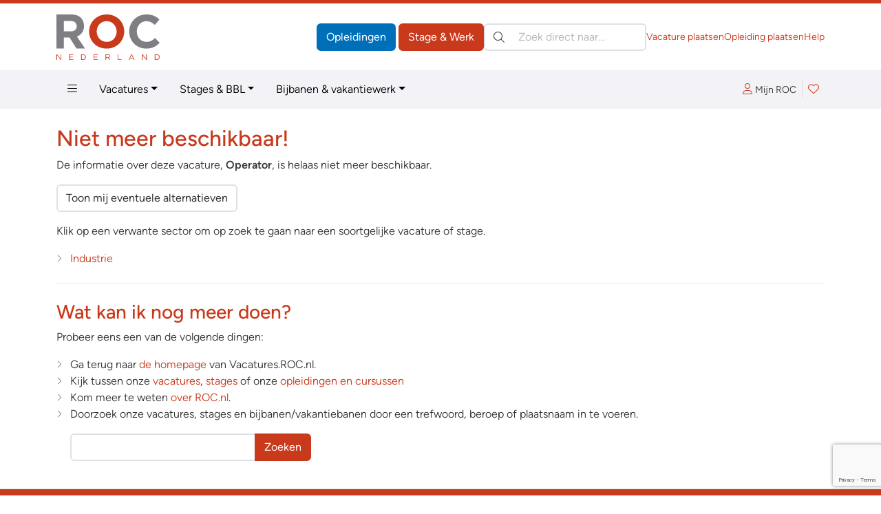

--- FILE ---
content_type: text/html; charset=ISO-8859-1
request_url: https://vacatures.roc.nl/default.php?fr=details&vac=573377
body_size: 74728
content:
<!DOCTYPE html>
<html lang="nl" data-bs-theme="vacatures" class="h-100">
<head>
	  <meta charset="iso-8859-1">
	<meta http-equiv="X-UA-Compatible" content="IE=edge">
	<meta name="viewport" content="width=device-width, initial-scale=1">
	<link rel="canonical" href="https://vacatures.roc.nl/default.php?fr=details&vac=573377" />

<!-- Google Tag Manager -->
<script>(function(w,d,s,l,i){w[l]=w[l]||[];w[l].push({'gtm.start':
new Date().getTime(),event:'gtm.js'});var f=d.getElementsByTagName(s)[0],
j=d.createElement(s),dl=l!='dataLayer'?'&l='+l:'';j.async=true;j.src=
'https://www.googletagmanager.com/gtm.js?id='+i+dl;f.parentNode.insertBefore(j,f);
})(window,document,'script','dataLayer','GTM-M733GSV');</script>
<!-- End Google Tag Manager -->
	<title>Vacatures.ROC.nl | Vacatures, stages én BBL plekken vind je op Vacatures.ROC.nl | Vacatures.ROC.nl</title>
	<meta name="author" lang="nl" content="Stichting ROC.nl">
	<meta name="copyright" lang="nl" content="© 1998 - 2026 Stichting ROC.nl">
	<meta name="description" lang="nl" content="Vacatures, stages en BBL plekken bij de beste werkgevers bij jou in de buurt! Kijk, vergelijk en solliciteer direct op de leukste jobs en stages op Vacatures.ROC.nl">
	<meta name="robots" content="index, follow">

	<link href="https://data.roc.nl/css/roc3.min.css?1753164000" rel="stylesheet">
	<link rel="apple-touch-icon" sizes="180x180" href="https://data.roc.nl/img/favicon/vac/apple-touch-icon.png?1753164000">
	<link rel="icon" type="image/png" sizes="32x32" href="https://data.roc.nl/img/favicon/vac/favicon-32x32.png?1753164000">
	<link rel="icon" type="image/png" sizes="16x16" href="https://data.roc.nl/img/favicon/vac/favicon-16x16.png?1753164000">
	<link rel="manifest" href="https://data.roc.nl/img/favicon/vac/site.webmanifest?1753164000">
	<link rel="mask-icon" href="https://data.roc.nl/img/favicon/vac/safari-pinned-tab.svg?1753164000" color="#c9391c">
	<link rel="shortcut icon" href="https://data.roc.nl/img/favicon/vac/favicon.ico?1753164000">
	<meta name="msapplication-TileColor" content="#ffffff">
	<meta name="msapplication-config" content="https://data.roc.nl/img/favicon/vac/browserconfig.xml?1753164000">
	<meta name="theme-color" content="#c9391c">
	<link href="/opensearch.xml" rel="search" title="Vacatures.ROC.nl" type="application/opensearchdescription+xml">
	<script src="https://data.roc.nl/js/bootstrap.bundle.min.js"></script>
	<script src="https://data.roc.nl/js/jquery.3.7.1.min.js"></script>
</head>

<body role="document" class="d-flex flex-column h-100">
<header class="d-print-none border-top border-primary border-5">
    <div class="container py-0 py-md-3">
        <div class="d-none d-md-flex gap-3 align-items-center justify-content-start">
            <a href="/" class="header-logo" style="width: 150px; height: 65px">
				<svg version="1.1" id="Logo" xmlns="http://www.w3.org/2000/svg" xmlns:xlink="http://www.w3.org/1999/xlink" x="0px" y="0px"
	 viewBox="0 0 363.4 159.9" style="enable-background:new 0 0 363.4 159.9;" xml:space="preserve">
<style type="text/css">
	.fill-secondary{fill:#807E82;}
	.fill-primary{fill:#006FBA;}
</style>
<path class="fill-secondary" d="M70.8,120.2L45.9,81H25.8v39.2H0.2V0h53.1c27.4,0,43.8,16.4,43.8,40.3v0.3c0,18.8-10.1,31.5-24.9,37l28.4,42.5
	H70.8z M71.3,41.7c0-11-7.6-18.6-20.1-18.6H25.8v36.4h25.9c12.4,0,19.6-7.6,19.6-17.4V41.7z"/>
<path class="fill-primary" d="M176.7,120.2c-35.9,0-61.6-26.7-61.6-59.8v-0.3c0-33,26.1-60.1,61.9-60.1c35.9,0,61.6,26.7,61.6,59.8v0.3
	C238.6,93.1,212.5,120.2,176.7,120.2z M211.9,60.1c0-19.9-14.6-36.5-35.2-36.5s-34.9,16.3-34.9,36.2v0.3c0,19.9,14.6,36.5,35.2,36.5
	s34.9-16.3,34.9-36.2V60.1z"/>
<path class="fill-secondary" d="M315.8,120.2c-34.2,0-59.6-26.4-59.6-59.8v-0.3c0-33,24.9-60.1,60.6-60.1c21.9,0,35,7.3,45.8,17.9l-16.3,18.8
	c-9-8.1-18.1-13.1-29.7-13.1c-19.6,0-33.7,16.3-33.7,36.2v0.3c0,19.9,13.8,36.5,33.7,36.5c13.3,0,21.4-5.3,30.5-13.6l16.3,16.4
	C351.5,112.2,338.2,120.2,315.8,120.2z"/>
<path class="fill-primary" d="M14.4,140.3h2.2v19.6h-1.8L2.2,143.8v16.1H0v-19.6h2.1L14.4,156V140.3z"/>
<path class="fill-primary" d="M59.1,142.3h-12v6.7h10.7v2H47.2v6.9h12.1v2H45v-19.6h14.2V142.3z"/>
<path class="fill-primary" d="M93.4,159.9h-6.8v-19.6h6.8c6.2,0,10.4,4.2,10.4,9.8S99.5,159.9,93.4,159.9z M93.4,142.3h-4.6v15.5h4.6
	c5,0,8.1-3.4,8.1-7.7C101.5,145.7,98.3,142.3,93.4,142.3z"/>
<path class="fill-primary" d="M145.5,142.3h-12v6.7h10.7v2h-10.7v6.9h12.1v2h-14.3v-19.6h14.2V142.3z"/>
<path class="fill-primary" d="M186.4,159.9l-5.7-7.6h-5.6v7.6h-2.2v-19.6h8.4c4.3,0,7.1,2.3,7.1,5.9c0,3.3-2.2,5.2-5.3,5.7l6,8H186.4z
	 M181.2,142.3h-6v8h6c2.9,0,5-1.5,5-4.1C186.2,143.8,184.4,142.3,181.2,142.3z"/>
<path class="fill-primary" d="M216,140.3h2.2v17.6h11v2H216V140.3z"/>
<path class="fill-primary" d="M274.5,159.9h-2.4l-2.3-5.2h-10.7l-2.3,5.2h-2.3l8.9-19.7h2.1L274.5,159.9z M264.5,142.7l-4.5,10h8.9
	L264.5,142.7z"/>
<path class="fill-primary" d="M315.6,140.3h2.2v19.6H316l-12.7-16.1v16.1h-2.2v-19.6h2.1l12.3,15.7V140.3z"/>
<path class="fill-primary" d="M352.9,159.9h-6.8v-19.6h6.8c6.2,0,10.4,4.2,10.4,9.8S359.1,159.9,352.9,159.9z M352.9,142.3h-4.6v15.5h4.6
	c5,0,8.1-3.4,8.1-7.7C361.1,145.7,357.9,142.3,352.9,142.3z"/>
</svg>
            </a>
            <div class="d-flex flex-grow-1 gap-3 row-gap-1 align-items-center flex-column flex-xl-row">
                <div class="d-flex flex-grow-1 gap-3 align-items-center ms-auto">
                    <div class="header-buttons ms-auto flex-shrink-0">
                        <a href="https://www.roc.nl/" class="btn btn-opleidingen">Opleidingen</a>
                        <a href="/" class="btn btn-vacatures">Stage &amp; Werk</a>
                    </div>
                    <search class="header-search" role="search">
                        <form action="/default.php" method="get">
                            <input type="hidden" name="fr" value="zoek">
                            <label class="visually-hidden">Zoeken:</label>
                            <div class="search-input position-relative">
                                <button type="submit" class="btn btn-link position-absolute top-50 translate-middle-y text-body p-1 lh-1 ms-2"><i class="fal fa-search"></i></button>
                                <input type="search" name="trefwoorden" value="" class="form-control ps-5" placeholder="Zoek direct naar&hellip;" aria-label="Zoek direct naar&hellip;">
                            </div>
                        </form>
                    </search>
                </div>
                <div class="flex-shrink-0 header-links d-flex gap-3 small ms-auto">
                    <a href="https://bedrijven.roc.nl/" target="_blank">Vacature plaatsen</a>
                    <a href="https://leden.roc.nl/" target="_blank">Opleiding plaatsen</a>
                    <a href="/default.php?fr=help">Help</a>
                </div>
            </div>
        </div>
    </div>
    <nav class="navbar text-bg-light d-none d-md-block" id="navMain">
        <div class="container">
            <ul class="nav me-auto">
                <li class="nav-item dropdown dropdown-hover position-static">
                    <a href="#" class="nav-link" data-bs-toggle="dropdown" aria-expanded="false"><i class="fal fa-bars"></i></a>
                    <div class="dropdown-menu w-100 rounded-top-0 bg-light">
                        <div class="container py-3">
                            <div class="row row-cols-md-3 row-cols-xl-3 g-5">
                                <div class="col">
									                                                <h4>Vacatures &amp; Stages</h4>
                                                <div class="vstack gap-2">
		                                            <a href="/default.php?fr=zoek&vt=vacature&via=megamenu" data-href="/default.php?fr=zoek&vt=vacature&via=megamenu" title="Vacatures &amp; Stages &raquo; Vacatures" class="text-body" >Vacatures</a><a href="/default.php?fr=zoek&vt=stage&via=megamenu" data-href="/default.php?fr=zoek&vt=stage&via=megamenu" title="Vacatures &amp; Stages &raquo; Stages" class="text-body" >Stages</a><a href="/default.php?fr=zoek&vt=bbl&via=megamenu" data-href="/default.php?fr=zoek&vt=bbl&via=megamenu" title="Vacatures &amp; Stages &raquo; BBL-plekken" class="text-body" >BBL-plekken</a><a href="/default.php?fr=zoek&vt=bijbaan&via=megamenu" data-href="/default.php?fr=zoek&vt=bijbaan&via=megamenu" title="Vacatures &amp; Stages &raquo; Bijbanen" class="text-body" >Bijbanen</a><a href="/default.php?fr=zoek&vt=vakantiewerk&via=megamenu" data-href="/default.php?fr=zoek&vt=vakantiewerk&via=megamenu" title="Vacatures &amp; Stages &raquo; Vakantiebanen" class="text-body" >Vakantiebanen</a><a href="https://bedrijven.roc.nl/?via=megamenu" data-href="https://bedrijven.roc.nl/?via=megamenu" title="Vacatures &amp; Stages &raquo; Voor werkgevers" class="text-body" target="_blank">Voor werkgevers</a><a href="/default.php?fr=presentaties&via=megamenu" data-href="/default.php?fr=presentaties&via=megamenu" title="Vacatures &amp; Stages &raquo; Bedrijfspresentaties" class="text-body" >Bedrijfspresentaties</a><a href="/vacatures?via=megamenu" data-href="/vacatures?via=megamenu" title="Vacatures &amp; Stages &raquo; Functies" class="text-body" >Functies</a>                                                </div>
	                                            <hr>                                                <h4>Tools</h4>
                                                <div class="vstack gap-2">
		                                            <a href="/default.php?fr=account&via=megamenu" data-href="/default.php?fr=account&via=megamenu" title="Tools &raquo; Mijn Loopbaan" class="text-body" >Mijn Loopbaan</a><a href="/default.php?fr=detectoren&via=megamenu" data-href="/default.php?fr=detectoren&via=megamenu" title="Tools &raquo; Test jouw talent!" class="text-body" >Test jouw talent!</a><a href="/default.php?fr=alg&subs=2&via=megamenu" data-href="/default.php?fr=alg&subs=2&via=megamenu" title="Tools &raquo; Interessante links" class="text-body" >Interessante links</a>                                                </div>
	                                            <hr>                                                <h4>Hulp nodig?</h4>
                                                <div class="vstack gap-2">
		                                            <a href="/default.php?fr=help&via=megamenu" data-href="/default.php?fr=help&via=megamenu" title="Hulp nodig? &raquo; Help / FAQ" class="text-body" >Help / FAQ</a><a href="/default.php?fr=coaches&via=megamenu" data-href="/default.php?fr=coaches&via=megamenu" title="Hulp nodig? &raquo; Advies &amp; Begeleiding" class="text-body" >Advies & Begeleiding</a>                                                </div>
	                                            </div><div class="col">                                                <h4>Zoeken op sector/domein</h4>
                                                <div class="vstack gap-2">
		                                            <a href="/default.php?fr=zoek&sectorgroepid=6&via=megamenu" data-href="/default.php?fr=zoek&sectorgroepid=6&via=megamenu" title="Zoeken op sector/domein &raquo; Administratie &amp; Economie" class="text-body" >Administratie & Economie</a><a href="/default.php?fr=zoek&sectorgroepid=8&via=megamenu" data-href="/default.php?fr=zoek&sectorgroepid=8&via=megamenu" title="Zoeken op sector/domein &raquo; Bouw" class="text-body" >Bouw</a><a href="/default.php?fr=zoek&sectorgroepid=7&via=megamenu" data-href="/default.php?fr=zoek&sectorgroepid=7&via=megamenu" title="Zoeken op sector/domein &raquo; Techniek" class="text-body" >Techniek</a><a href="/default.php?fr=zoek&sectorgroepid=9&via=megamenu" data-href="/default.php?fr=zoek&sectorgroepid=9&via=megamenu" title="Zoeken op sector/domein &raquo; Groen" class="text-body" >Groen</a><a href="/default.php?fr=zoek&sectorgroepid=13&via=megamenu" data-href="/default.php?fr=zoek&sectorgroepid=13&via=megamenu" title="Zoeken op sector/domein &raquo; Industrie" class="text-body" >Industrie</a><a href="/default.php?fr=zoek&sectorgroepid=2&via=megamenu" data-href="/default.php?fr=zoek&sectorgroepid=2&via=megamenu" title="Zoeken op sector/domein &raquo; Samenleving" class="text-body" >Samenleving</a><a href="/default.php?fr=zoek&sectorgroepid=11&via=megamenu" data-href="/default.php?fr=zoek&sectorgroepid=11&via=megamenu" title="Zoeken op sector/domein &raquo; Gezondheid" class="text-body" >Gezondheid</a><a href="/default.php?fr=zoek&sectorgroepid=10&via=megamenu" data-href="/default.php?fr=zoek&sectorgroepid=10&via=megamenu" title="Zoeken op sector/domein &raquo; Grafimedia" class="text-body" >Grafimedia</a><a href="/default.php?fr=zoek&sectorgroepid=5&via=megamenu" data-href="/default.php?fr=zoek&sectorgroepid=5&via=megamenu" title="Zoeken op sector/domein &raquo; Horeca &amp; Toerisme" class="text-body" >Horeca & Toerisme</a><a href="/default.php?fr=zoek&sectorgroepid=3&via=megamenu" data-href="/default.php?fr=zoek&sectorgroepid=3&via=megamenu" title="Zoeken op sector/domein &raquo; Onderwijs &amp; Wetenschap" class="text-body" >Onderwijs & Wetenschap</a><a href="/default.php?fr=zoek&sectorgroepid=1&via=megamenu" data-href="/default.php?fr=zoek&sectorgroepid=1&via=megamenu" title="Zoeken op sector/domein &raquo; Vervoer" class="text-body" >Vervoer</a><a href="/default.php?fr=zoek&sectorgroepid=4&via=megamenu" data-href="/default.php?fr=zoek&sectorgroepid=4&via=megamenu" title="Zoeken op sector/domein &raquo; Mode &amp; Interieur" class="text-body" >Mode & Interieur</a><a href="/default.php?fr=zoek&sectorgroepid=12&via=megamenu" data-href="/default.php?fr=zoek&sectorgroepid=12&via=megamenu" title="Zoeken op sector/domein &raquo; Taal, Cultuur &amp; Hobby" class="text-body" >Taal, Cultuur & Hobby</a>                                                </div>
	                                            </div><div class="col">                                                <h4>Opleidingen</h4>
                                                <div class="vstack gap-2">
		                                            <a href="https://www.roc.nl/default.php?fr=opl&type=MBO&via=megamenu" data-href="https://www.roc.nl/default.php?fr=opl&type=MBO&via=megamenu" title="Opleidingen &raquo; MBO-opleidingen" class="text-body" >MBO-opleidingen</a><a href="https://www.roc.nl/default.php?fr=opl&type=HBO&via=megamenu" data-href="https://www.roc.nl/default.php?fr=opl&type=HBO&via=megamenu" title="Opleidingen &raquo; HBO-opleidingen" class="text-body" >HBO-opleidingen</a><a href="https://www.roc.nl/default.php?fr=opl&type=CUR&via=megamenu" data-href="https://www.roc.nl/default.php?fr=opl&type=CUR&via=megamenu" title="Opleidingen &raquo; Cursussen &amp; Trainingen" class="text-body" >Cursussen & Trainingen</a><a href="https://www.roc.nl/default.php?fr=opl&type=PAR&via=megamenu" data-href="https://www.roc.nl/default.php?fr=opl&type=PAR&via=megamenu" title="Opleidingen &raquo; Particulier onderwijs" class="text-body" >Particulier onderwijs</a><a href="https://www.roc.nl/default.php?fr=opl&type=THS&via=megamenu" data-href="https://www.roc.nl/default.php?fr=opl&type=THS&via=megamenu" title="Opleidingen &raquo; Thuisstudies" class="text-body" >Thuisstudies</a><a href="https://www.roc.nl/default.php?fr=opl&type=BDR&via=megamenu" data-href="https://www.roc.nl/default.php?fr=opl&type=BDR&via=megamenu" title="Opleidingen &raquo; Bedrijfsopleidingen" class="text-body" >Bedrijfsopleidingen</a><a href="https://www.roc.nl/default.php?fr=incompany&via=megamenu" data-href="https://www.roc.nl/default.php?fr=incompany&via=megamenu" title="Opleidingen &raquo; Incompany trainingen" class="text-body" >Incompany trainingen</a><a href="https://www.roc.nl/default.php?fr=opl&type=NT2&via=megamenu" data-href="https://www.roc.nl/default.php?fr=opl&type=NT2&via=megamenu" title="Opleidingen &raquo; Nederlandse Taal (NT2)" class="text-body" >Nederlandse Taal (NT2)</a><a href="https://www.roc.nl/default.php?fr=opl&type=WON&via=megamenu" data-href="https://www.roc.nl/default.php?fr=opl&type=WON&via=megamenu" title="Opleidingen &raquo; Wetenschappelijk Onderwijs" class="text-body" >Wetenschappelijk Onderwijs</a><a href="https://www.roc.nl/default.php?fr=opl&type=DEF&via=megamenu" data-href="https://www.roc.nl/default.php?fr=opl&type=DEF&via=megamenu" title="Opleidingen &raquo; Uniformberoepen" class="text-body" >Uniformberoepen</a><a href="https://www.roc.nl/default.php?fr=traject&via=megamenu" data-href="https://www.roc.nl/default.php?fr=traject&via=megamenu" title="Opleidingen &raquo; MBO-HBO routes" class="text-body" >MBO-HBO routes</a>                                                </div>
	                                            <hr>                                                <h4>Uw aanbod plaatsen</h4>
                                                <div class="vstack gap-2">
		                                            <a href="https://bedrijven.roc.nl/?via=megamenu" data-href="https://bedrijven.roc.nl/?via=megamenu" title="Uw aanbod plaatsen &raquo; Voor werkgevers" class="text-body" target="_blank">Voor werkgevers</a><a href="https://leden.roc.nl/?via=megamenu" data-href="https://leden.roc.nl/?via=megamenu" title="Uw aanbod plaatsen &raquo; Voor opleiders" class="text-body" target="_blank">Voor opleiders</a>                                                </div>
	                                                                            </div>
                            </div>
                        </div>
                    </div>
                </li>
                <li class="nav-item dropdown dropdown-hover">
                    <a href="#" class="nav-link dropdown-toggle" data-bs-toggle="dropdown" aria-expanded="false">Vacatures</a>
                    <ul class="dropdown-menu">
                        <li><a class="dropdown-item" href="/default.php?fr=zoek&vt=vacature">Vacatures bekijken</a></li>
                        <li><a class="dropdown-item" href="/default.php?fr=zoek&vt=bijbaan">Bijbanen</a></li>
                        <li><a class="dropdown-item" href="/default.php?fr=presentaties">Bedrijfspresentaties</a></li>
                    </ul>
                </li>
                <li class="nav-item dropdown dropdown-hover">
                    <a href="#" class="nav-link dropdown-toggle" data-bs-toggle="dropdown" aria-expanded="false">Stages &amp; BBL</a>
                    <ul class="dropdown-menu">
                        <li><a class="dropdown-item" href="/default.php?fr=zoek&vt=bbl">BBL plekken</a></li>
                        <li><a class="dropdown-item" href="/default.php?fr=zoek&vt=stage">Stageplaatsen</a></li>
                    </ul>
                </li>
                <li class="nav-item dropdown dropdown-hover">
                    <a href="#" class="nav-link dropdown-toggle" data-bs-toggle="dropdown" aria-expanded="false">Bijbanen &amp; vakantiewerk</a>
                    <ul class="dropdown-menu">
                        <li><a class="dropdown-item" href="/default.php?fr=zoek&vt=bijbaan">Bijbanen</a></li>
                        <li><a class="dropdown-item" href="/default.php?fr=zoek&vt=vakantiewerk">Vakantiewerk</a></li>
                    </ul>
                </li>
            </ul>
            <div class="navbar-icons d-flex gap-2 align-items-center">
	            <a href="#loginBar" class="px-2 lh-2" data-bs-toggle="offcanvas" data-bs-target="#loginBar" aria-controls="loginBar"><i class="fal fa-user me-1"></i><span class="text-body small">Mijn ROC</span></a>
                    <div class="vr"></div>
                <a href="#favoriteBar" class="position-relative px-2 lh-2" data-bs-toggle="offcanvas" data-bs-target="#favoriteBar" aria-controls="favoriteBar"><i class="fal fa-heart"></i><span class="position-absolute top-0 start-100 translate-middle badge bg-success fw-normal favorite-count" data-count="0">0</span></a>
            </div>
        </div>
    </nav>

    <nav class="navbar text-bg-light d-md-none">
        <div class="container-fluid">
            <a href="/" class="header-logo" style="width: 74px; height: 32px">
				<svg version="1.1" id="Logo" xmlns="http://www.w3.org/2000/svg" xmlns:xlink="http://www.w3.org/1999/xlink" x="0px" y="0px"
	 viewBox="0 0 363.4 159.9" style="enable-background:new 0 0 363.4 159.9;" xml:space="preserve">
<style type="text/css">
	.fill-secondary{fill:#807E82;}
	.fill-primary{fill:#006FBA;}
</style>
<path class="fill-secondary" d="M70.8,120.2L45.9,81H25.8v39.2H0.2V0h53.1c27.4,0,43.8,16.4,43.8,40.3v0.3c0,18.8-10.1,31.5-24.9,37l28.4,42.5
	H70.8z M71.3,41.7c0-11-7.6-18.6-20.1-18.6H25.8v36.4h25.9c12.4,0,19.6-7.6,19.6-17.4V41.7z"/>
<path class="fill-primary" d="M176.7,120.2c-35.9,0-61.6-26.7-61.6-59.8v-0.3c0-33,26.1-60.1,61.9-60.1c35.9,0,61.6,26.7,61.6,59.8v0.3
	C238.6,93.1,212.5,120.2,176.7,120.2z M211.9,60.1c0-19.9-14.6-36.5-35.2-36.5s-34.9,16.3-34.9,36.2v0.3c0,19.9,14.6,36.5,35.2,36.5
	s34.9-16.3,34.9-36.2V60.1z"/>
<path class="fill-secondary" d="M315.8,120.2c-34.2,0-59.6-26.4-59.6-59.8v-0.3c0-33,24.9-60.1,60.6-60.1c21.9,0,35,7.3,45.8,17.9l-16.3,18.8
	c-9-8.1-18.1-13.1-29.7-13.1c-19.6,0-33.7,16.3-33.7,36.2v0.3c0,19.9,13.8,36.5,33.7,36.5c13.3,0,21.4-5.3,30.5-13.6l16.3,16.4
	C351.5,112.2,338.2,120.2,315.8,120.2z"/>
<path class="fill-primary" d="M14.4,140.3h2.2v19.6h-1.8L2.2,143.8v16.1H0v-19.6h2.1L14.4,156V140.3z"/>
<path class="fill-primary" d="M59.1,142.3h-12v6.7h10.7v2H47.2v6.9h12.1v2H45v-19.6h14.2V142.3z"/>
<path class="fill-primary" d="M93.4,159.9h-6.8v-19.6h6.8c6.2,0,10.4,4.2,10.4,9.8S99.5,159.9,93.4,159.9z M93.4,142.3h-4.6v15.5h4.6
	c5,0,8.1-3.4,8.1-7.7C101.5,145.7,98.3,142.3,93.4,142.3z"/>
<path class="fill-primary" d="M145.5,142.3h-12v6.7h10.7v2h-10.7v6.9h12.1v2h-14.3v-19.6h14.2V142.3z"/>
<path class="fill-primary" d="M186.4,159.9l-5.7-7.6h-5.6v7.6h-2.2v-19.6h8.4c4.3,0,7.1,2.3,7.1,5.9c0,3.3-2.2,5.2-5.3,5.7l6,8H186.4z
	 M181.2,142.3h-6v8h6c2.9,0,5-1.5,5-4.1C186.2,143.8,184.4,142.3,181.2,142.3z"/>
<path class="fill-primary" d="M216,140.3h2.2v17.6h11v2H216V140.3z"/>
<path class="fill-primary" d="M274.5,159.9h-2.4l-2.3-5.2h-10.7l-2.3,5.2h-2.3l8.9-19.7h2.1L274.5,159.9z M264.5,142.7l-4.5,10h8.9
	L264.5,142.7z"/>
<path class="fill-primary" d="M315.6,140.3h2.2v19.6H316l-12.7-16.1v16.1h-2.2v-19.6h2.1l12.3,15.7V140.3z"/>
<path class="fill-primary" d="M352.9,159.9h-6.8v-19.6h6.8c6.2,0,10.4,4.2,10.4,9.8S359.1,159.9,352.9,159.9z M352.9,142.3h-4.6v15.5h4.6
	c5,0,8.1-3.4,8.1-7.7C361.1,145.7,357.9,142.3,352.9,142.3z"/>
</svg>
            </a>
            <button class="navbar-toggler" type="button" data-bs-toggle="offcanvas" data-bs-target="#mainNav" aria-controls="mainNav" aria-label="Toggle navigation">
                <span class="navbar-toggler-icon"></span>
            </button>
            <div class="offcanvas offcanvas-end" tabindex="-1" id="mainNav" aria-labelledby="mainNavLabel">
                <div class="offcanvas-header">
	                <a href="#loginBar" class="px-2 lh-2" data-bs-toggle="offcanvas" data-bs-target="#loginBar" aria-controls="loginBar"><i class="fal fa-user me-1"></i><span class="text-body small">Mijn ROC</span></a>
                        <div class="vr"></div>
                    <a href="#favoriteBar" class="position-relative px-2 lh-2" data-bs-toggle="offcanvas" data-bs-target="#favoriteBar" aria-controls="favoriteBar"><i class="fal fa-heart"></i><span class="position-absolute top-0 start-100 translate-middle badge bg-success fw-normal favorite-count" data-count="0">0</span></a>
                    <button type="button" class="btn-close" data-bs-dismiss="offcanvas" aria-label="Close"></button>
                </div>
                <div class="offcanvas-body d-flex flex-column p-0">
                    <search class="header-search p-3 border-top bg-light" role="search">
                        <form action="/default.php" method="get">
                            <input type="hidden" name="fr" value="zoek">
                            <label class="visually-hidden">Zoeken:</label>
                            <div class="search-input position-relative">
                                <button type="submit" class="btn btn-link position-absolute top-50 translate-middle-y text-body p-1 lh-1 ms-2"><i class="fal fa-search"></i></button>
                                <input type="search" name="trefwoorden" value="" class="form-control ps-5" placeholder="Zoek direct naar?" aria-label="Zoek direct naar?">
                            </div>
                        </form>
                    </search>
                    <ul class="navbar-nav border-top">
						<li class="nav-item p-0 m-0 dropdown border-bottom">
  <a href="#" class="nav-link py-2 px-3 d-flex gap-2 align-items-center jusify-content-between" role="button" data-bs-toggle="dropdown" data-bs-auto-close="outside" aria-expanded="false"><span>Vacatures &amp; Stages</span><i class="dropdown-icon ms-auto fal fa-angle-right"></i></a>
	<ul class="dropdown-menu rounded-0 border-0 m-0 p-0" role="menu">
        <li>
            <a class="dropdown-item border-bottom small py-2 px-3 d-flex gap-2 align-items-center jusify-content-between" href="/default.php?fr=zoek&vt=vacature" title="Vacatures &amp; Stages &raquo; Vacatures" ><span>Vacatures</span></a>
        </li>
        <li>
            <a class="dropdown-item border-bottom small py-2 px-3 d-flex gap-2 align-items-center jusify-content-between" href="/default.php?fr=zoek&vt=stage" title="Vacatures &amp; Stages &raquo; Stages" ><span>Stages</span></a>
        </li>
        <li>
            <a class="dropdown-item border-bottom small py-2 px-3 d-flex gap-2 align-items-center jusify-content-between" href="/default.php?fr=zoek&vt=bbl" title="Vacatures &amp; Stages &raquo; BBL-plekken" ><span>BBL-plekken</span></a>
        </li>
        <li>
            <a class="dropdown-item border-bottom small py-2 px-3 d-flex gap-2 align-items-center jusify-content-between" href="/default.php?fr=zoek&vt=bijbaan" title="Vacatures &amp; Stages &raquo; Bijbanen" ><span>Bijbanen</span></a>
        </li>
        <li>
            <a class="dropdown-item border-bottom small py-2 px-3 d-flex gap-2 align-items-center jusify-content-between" href="/default.php?fr=zoek&vt=vakantiewerk" title="Vacatures &amp; Stages &raquo; Vakantiebanen" ><span>Vakantiebanen</span></a>
        </li>
        <li>
            <a class="dropdown-item border-bottom small py-2 px-3 d-flex gap-2 align-items-center jusify-content-between" href="https://bedrijven.roc.nl/" title="Vacatures &amp; Stages &raquo; Voor werkgevers" target="_blank"><span>Voor werkgevers</span></a>
        </li>
        <li>
            <a class="dropdown-item border-bottom small py-2 px-3 d-flex gap-2 align-items-center jusify-content-between" href="/default.php?fr=presentaties" title="Vacatures &amp; Stages &raquo; Bedrijfspresentaties" ><span>Bedrijfspresentaties</span></a>
        </li>
        <li>
            <a class="dropdown-item border-bottom small py-2 px-3 d-flex gap-2 align-items-center jusify-content-between" href="/vacatures" title="Vacatures &amp; Stages &raquo; Functies" ><span>Functies</span></a>
        </li>
	</ul>
</li>
<li class="nav-item p-0 m-0 dropdown border-bottom">
  <a href="#" class="nav-link py-2 px-3 d-flex gap-2 align-items-center jusify-content-between" role="button" data-bs-toggle="dropdown" data-bs-auto-close="outside" aria-expanded="false"><span>Tools</span><i class="dropdown-icon ms-auto fal fa-angle-right"></i></a>
	<ul class="dropdown-menu rounded-0 border-0 m-0 p-0" role="menu">
        <li>
            <a class="dropdown-item border-bottom small py-2 px-3 d-flex gap-2 align-items-center jusify-content-between" href="/default.php?fr=account" title="Tools &raquo; Mijn Loopbaan" ><span>Mijn Loopbaan</span></a>
        </li>
        <li>
            <a class="dropdown-item border-bottom small py-2 px-3 d-flex gap-2 align-items-center jusify-content-between" href="/default.php?fr=detectoren" title="Tools &raquo; Test jouw talent!" ><span>Test jouw talent!</span></a>
        </li>
        <li>
            <a class="dropdown-item border-bottom small py-2 px-3 d-flex gap-2 align-items-center jusify-content-between" href="/default.php?fr=alg&subs=2" title="Tools &raquo; Interessante links" ><span>Interessante links</span></a>
        </li>
	</ul>
</li>
<li class="nav-item p-0 m-0 dropdown border-bottom">
  <a href="#" class="nav-link py-2 px-3 d-flex gap-2 align-items-center jusify-content-between" role="button" data-bs-toggle="dropdown" data-bs-auto-close="outside" aria-expanded="false"><span>Hulp nodig?</span><i class="dropdown-icon ms-auto fal fa-angle-right"></i></a>
	<ul class="dropdown-menu rounded-0 border-0 m-0 p-0" role="menu">
        <li>
            <a class="dropdown-item border-bottom small py-2 px-3 d-flex gap-2 align-items-center jusify-content-between" href="/default.php?fr=help" title="Hulp nodig? &raquo; Help / FAQ" ><span>Help / FAQ</span></a>
        </li>
        <li>
            <a class="dropdown-item border-bottom small py-2 px-3 d-flex gap-2 align-items-center jusify-content-between" href="/default.php?fr=coaches" title="Hulp nodig? &raquo; Advies &amp; Begeleiding" ><span>Advies & Begeleiding</span></a>
        </li>
	</ul>
</li>
<li class="nav-item p-0 m-0 dropdown border-bottom">
  <a href="#" class="nav-link py-2 px-3 d-flex gap-2 align-items-center jusify-content-between" role="button" data-bs-toggle="dropdown" data-bs-auto-close="outside" aria-expanded="false"><span>Zoeken op sector/domein</span><i class="dropdown-icon ms-auto fal fa-angle-right"></i></a>
	<ul class="dropdown-menu rounded-0 border-0 m-0 p-0" role="menu">
        <li>
            <a class="dropdown-item border-bottom small py-2 px-3 d-flex gap-2 align-items-center jusify-content-between" href="#" role="button" data-bs-toggle="dropdown" data-bs-auto-close="false" aria-expanded="false" data-href="/default.php?fr=zoek&sectorgroepid=6" title="Zoeken op sector/domein &raquo; Administratie &amp; Economie" ><span>Administratie & Economie</span><i class="dropdown-icon ms-auto fal fa-angle-right"></i></a>
            <ul class="dropdown-menu rounded-0 border-0 m-0 p-0" role="menu">
             <li>
                 <a class="dropdown-item border-bottom small py-2 px-3" href="/default.php?fr=zoek&sectorgroepid=6&sectorid=11" title="Zoeken op sector/domein &raquo; Administratie &amp; Economie &raquo; Administratie" >Administratie</a>
            	</li>
             <li>
                 <a class="dropdown-item border-bottom small py-2 px-3" href="/default.php?fr=zoek&sectorgroepid=6&sectorid=59" title="Zoeken op sector/domein &raquo; Administratie &amp; Economie &raquo; Communicatie &amp; Marketing" >Communicatie & Marketing</a>
            	</li>
             <li>
                 <a class="dropdown-item border-bottom small py-2 px-3" href="/default.php?fr=zoek&sectorgroepid=6&sectorid=12" title="Zoeken op sector/domein &raquo; Administratie &amp; Economie &raquo; Economie &amp; Financieel" >Economie & Financieel</a>
            	</li>
             <li>
                 <a class="dropdown-item border-bottom small py-2 px-3" href="/default.php?fr=zoek&sectorgroepid=6&sectorid=120" title="Zoeken op sector/domein &raquo; Administratie &amp; Economie &raquo; Facilitaire dienstverlening" >Facilitaire dienstverlening</a>
            	</li>
             <li>
                 <a class="dropdown-item border-bottom small py-2 px-3" href="/default.php?fr=zoek&sectorgroepid=6&sectorid=9" title="Zoeken op sector/domein &raquo; Administratie &amp; Economie &raquo; Groot &amp; Detailhandel" >Groot & Detailhandel</a>
            	</li>
             <li>
                 <a class="dropdown-item border-bottom small py-2 px-3" href="/default.php?fr=zoek&sectorgroepid=6&sectorid=58" title="Zoeken op sector/domein &raquo; Administratie &amp; Economie &raquo; Juridisch &amp; Recht" >Juridisch & Recht</a>
            	</li>
             <li>
                 <a class="dropdown-item border-bottom small py-2 px-3" href="/default.php?fr=zoek&sectorgroepid=6&sectorid=69" title="Zoeken op sector/domein &raquo; Administratie &amp; Economie &raquo; Management &amp; Organisatie" >Management & Org.</a>
            	</li>
             <li>
                 <a class="dropdown-item border-bottom small py-2 px-3" href="/default.php?fr=zoek&sectorgroepid=6&sectorid=70" title="Zoeken op sector/domein &raquo; Administratie &amp; Economie &raquo; Personeel &amp; Organisatie" >Personeel & Org.</a>
            	</li>
             <li>
                 <a class="dropdown-item border-bottom small py-2 px-3" href="/default.php?fr=zoek&sectorgroepid=6&sectorid=68" title="Zoeken op sector/domein &raquo; Administratie &amp; Economie &raquo; Vastgoed" >Vastgoed</a>
            	</li>
             <li>
                 <a class="dropdown-item border-bottom small py-2 px-3" href="/default.php?fr=zoek&sectorgroepid=6&sectorid=10" title="Zoeken op sector/domein &raquo; Administratie &amp; Economie &raquo; Verkoop &amp; Commercieel" >Verkoop & Commercieel</a>
            	</li>
             <li>
                 <a class="dropdown-item border-bottom small py-2 px-3" href="/default.php?fr=zoek&sectorgroepid=6&sectorid=49" title="Zoeken op sector/domein &raquo; Administratie &amp; Economie &raquo; Zakelijke dienstverlening" >Zakelijke dienstverlening</a>
            	</li>
            </ul>
        </li>
        <li>
            <a class="dropdown-item border-bottom small py-2 px-3 d-flex gap-2 align-items-center jusify-content-between" href="#" role="button" data-bs-toggle="dropdown" data-bs-auto-close="false" aria-expanded="false" data-href="/default.php?fr=zoek&sectorgroepid=8" title="Zoeken op sector/domein &raquo; Bouw" ><span>Bouw</span><i class="dropdown-icon ms-auto fal fa-angle-right"></i></a>
            <ul class="dropdown-menu rounded-0 border-0 m-0 p-0" role="menu">
             <li>
                 <a class="dropdown-item border-bottom small py-2 px-3" href="/default.php?fr=zoek&sectorgroepid=8&sectorid=3" title="Zoeken op sector/domein &raquo; Bouw &raquo; Afbouw" >Afbouw</a>
            	</li>
             <li>
                 <a class="dropdown-item border-bottom small py-2 px-3" href="/default.php?fr=zoek&sectorgroepid=8&sectorid=8" title="Zoeken op sector/domein &raquo; Bouw &raquo; Bouw" >Bouw</a>
            	</li>
             <li>
                 <a class="dropdown-item border-bottom small py-2 px-3" href="/default.php?fr=zoek&sectorgroepid=8&sectorid=2" title="Zoeken op sector/domein &raquo; Bouw &raquo; Bouwkundig onderhoud" >Bouwkundig onderhoud</a>
            	</li>
             <li>
                 <a class="dropdown-item border-bottom small py-2 px-3" href="/default.php?fr=zoek&sectorgroepid=8&sectorid=24" title="Zoeken op sector/domein &raquo; Bouw &raquo; Grond-, Weg- en Waterbouw" >Grond-, Weg en Waterbouw</a>
            	</li>
             <li>
                 <a class="dropdown-item border-bottom small py-2 px-3" href="/default.php?fr=zoek&sectorgroepid=8&sectorid=28" title="Zoeken op sector/domein &raquo; Bouw &raquo; Hout" >Hout</a>
            	</li>
             <li>
                 <a class="dropdown-item border-bottom small py-2 px-3" href="/default.php?fr=zoek&sectorgroepid=8&sectorid=23" title="Zoeken op sector/domein &raquo; Bouw &raquo; Infrastructuur" >Infrastructuur</a>
            	</li>
             <li>
                 <a class="dropdown-item border-bottom small py-2 px-3" href="/default.php?fr=zoek&sectorgroepid=8&sectorid=121" title="Zoeken op sector/domein &raquo; Bouw &raquo; Ruimtelijke ordening" >Ruimtelijke ordening</a>
            	</li>
             <li>
                 <a class="dropdown-item border-bottom small py-2 px-3" href="/default.php?fr=zoek&sectorgroepid=8&sectorid=1" title="Zoeken op sector/domein &raquo; Bouw &raquo; Schilderwerkzaamheden" >Schilderwerkzaamheden</a>
            	</li>
            </ul>
        </li>
        <li>
            <a class="dropdown-item border-bottom small py-2 px-3 d-flex gap-2 align-items-center jusify-content-between" href="#" role="button" data-bs-toggle="dropdown" data-bs-auto-close="false" aria-expanded="false" data-href="/default.php?fr=zoek&sectorgroepid=7" title="Zoeken op sector/domein &raquo; Techniek" ><span>Techniek</span><i class="dropdown-icon ms-auto fal fa-angle-right"></i></a>
            <ul class="dropdown-menu rounded-0 border-0 m-0 p-0" role="menu">
             <li>
                 <a class="dropdown-item border-bottom small py-2 px-3" href="/default.php?fr=zoek&sectorgroepid=7&sectorid=33" title="Zoeken op sector/domein &raquo; Techniek &raquo; Carrosserietechniek" >Carrosserietechniek</a>
            	</li>
             <li>
                 <a class="dropdown-item border-bottom small py-2 px-3" href="/default.php?fr=zoek&sectorgroepid=7&sectorid=15" title="Zoeken op sector/domein &raquo; Techniek &raquo; Elektrotechniek" >Elektrotechniek</a>
            	</li>
             <li>
                 <a class="dropdown-item border-bottom small py-2 px-3" href="/default.php?fr=zoek&sectorgroepid=7&sectorid=21" title="Zoeken op sector/domein &raquo; Techniek &raquo; Fijnmechanica" >Fijnmechanica</a>
            	</li>
             <li>
                 <a class="dropdown-item border-bottom small py-2 px-3" href="/default.php?fr=zoek&sectorgroepid=7&sectorid=13" title="Zoeken op sector/domein &raquo; Techniek &raquo; ICT" >ICT</a>
            	</li>
             <li>
                 <a class="dropdown-item border-bottom small py-2 px-3" href="/default.php?fr=zoek&sectorgroepid=7&sectorid=55" title="Zoeken op sector/domein &raquo; Techniek &raquo; Informatica" >Informatica</a>
            	</li>
             <li>
                 <a class="dropdown-item border-bottom small py-2 px-3" href="/default.php?fr=zoek&sectorgroepid=7&sectorid=16" title="Zoeken op sector/domein &raquo; Techniek &raquo; Installatietechniek" >Installatietechniek</a>
            	</li>
             <li>
                 <a class="dropdown-item border-bottom small py-2 px-3" href="/default.php?fr=zoek&sectorgroepid=7&sectorid=7" title="Zoeken op sector/domein &raquo; Techniek &raquo; Levensmiddelentechnologie" >Levensmiddelentechnologie</a>
            	</li>
             <li>
                 <a class="dropdown-item border-bottom small py-2 px-3" href="/default.php?fr=zoek&sectorgroepid=7&sectorid=17" title="Zoeken op sector/domein &raquo; Techniek &raquo; Metaal" >Metaal</a>
            	</li>
             <li>
                 <a class="dropdown-item border-bottom small py-2 px-3" href="/default.php?fr=zoek&sectorgroepid=7&sectorid=32" title="Zoeken op sector/domein &raquo; Techniek &raquo; Motorvoertuigen" >Motorvoertuigen</a>
            	</li>
             <li>
                 <a class="dropdown-item border-bottom small py-2 px-3" href="/default.php?fr=zoek&sectorgroepid=7&sectorid=34" title="Zoeken op sector/domein &raquo; Techniek &raquo; Tweewielertechniek" >Tweewielertechniek</a>
            	</li>
             <li>
                 <a class="dropdown-item border-bottom small py-2 px-3" href="/default.php?fr=zoek&sectorgroepid=7&sectorid=18" title="Zoeken op sector/domein &raquo; Techniek &raquo; Werktuigbouwkunde" >Werktuigbouwkunde</a>
            	</li>
            </ul>
        </li>
        <li>
            <a class="dropdown-item border-bottom small py-2 px-3 d-flex gap-2 align-items-center jusify-content-between" href="#" role="button" data-bs-toggle="dropdown" data-bs-auto-close="false" aria-expanded="false" data-href="/default.php?fr=zoek&sectorgroepid=9" title="Zoeken op sector/domein &raquo; Groen &amp; Dier" ><span>Groen</span><i class="dropdown-icon ms-auto fal fa-angle-right"></i></a>
            <ul class="dropdown-menu rounded-0 border-0 m-0 p-0" role="menu">
             <li>
                 <a class="dropdown-item border-bottom small py-2 px-3" href="/default.php?fr=zoek&sectorgroepid=9&sectorid=57" title="Zoeken op sector/domein &raquo; Groen &amp; Dier &raquo; Dieren" >Dieren</a>
            	</li>
             <li>
                 <a class="dropdown-item border-bottom small py-2 px-3" href="/default.php?fr=zoek&sectorgroepid=9&sectorid=5" title="Zoeken op sector/domein &raquo; Groen &amp; Dier &raquo; Groen &amp; Agrarisch" >Groen & Agrarisch</a>
            	</li>
             <li>
                 <a class="dropdown-item border-bottom small py-2 px-3" href="/default.php?fr=zoek&sectorgroepid=9&sectorid=6" title="Zoeken op sector/domein &raquo; Groen &amp; Dier &raquo; Milieu" >Milieu</a>
            	</li>
            </ul>
        </li>
        <li>
            <a class="dropdown-item border-bottom small py-2 px-3 d-flex gap-2 align-items-center jusify-content-between" href="#" role="button" data-bs-toggle="dropdown" data-bs-auto-close="false" aria-expanded="false" data-href="/default.php?fr=zoek&sectorgroepid=13" title="Zoeken op sector/domein &raquo; Industrie (Food &amp; Vers)" ><span>Industrie</span><i class="dropdown-icon ms-auto fal fa-angle-right"></i></a>
            <ul class="dropdown-menu rounded-0 border-0 m-0 p-0" role="menu">
             <li>
                 <a class="dropdown-item border-bottom small py-2 px-3" href="/default.php?fr=zoek&sectorgroepid=13&sectorid=40" title="Zoeken op sector/domein &raquo; Industrie (Food &amp; Vers) &raquo; Foodindustrie" >Foodindustrie</a>
            	</li>
             <li>
                 <a class="dropdown-item border-bottom small py-2 px-3" href="/default.php?fr=zoek&sectorgroepid=13&sectorid=54" title="Zoeken op sector/domein &raquo; Industrie (Food &amp; Vers) &raquo; Industrie" >Industrie</a>
            	</li>
             <li>
                 <a class="dropdown-item border-bottom small py-2 px-3" href="/default.php?fr=zoek&sectorgroepid=13&sectorid=39" title="Zoeken op sector/domein &raquo; Industrie (Food &amp; Vers) &raquo; Versindustrie" >Versindustrie</a>
            	</li>
            </ul>
        </li>
        <li>
            <a class="dropdown-item border-bottom small py-2 px-3 d-flex gap-2 align-items-center jusify-content-between" href="#" role="button" data-bs-toggle="dropdown" data-bs-auto-close="false" aria-expanded="false" data-href="/default.php?fr=zoek&sectorgroepid=2" title="Zoeken op sector/domein &raquo; Maatschappij &amp; Veiligheid" ><span>Samenleving</span><i class="dropdown-icon ms-auto fal fa-angle-right"></i></a>
            <ul class="dropdown-menu rounded-0 border-0 m-0 p-0" role="menu">
             <li>
                 <a class="dropdown-item border-bottom small py-2 px-3" href="/default.php?fr=zoek&sectorgroepid=2&sectorid=44" title="Zoeken op sector/domein &raquo; Maatschappij &amp; Veiligheid &raquo; Gedrag" >Gedrag</a>
            	</li>
             <li>
                 <a class="dropdown-item border-bottom small py-2 px-3" href="/default.php?fr=zoek&sectorgroepid=2&sectorid=46" title="Zoeken op sector/domein &raquo; Maatschappij &amp; Veiligheid &raquo; Maatschappij" >Maatschappij</a>
            	</li>
             <li>
                 <a class="dropdown-item border-bottom small py-2 px-3" href="/default.php?fr=zoek&sectorgroepid=2&sectorid=14" title="Zoeken op sector/domein &raquo; Maatschappij &amp; Veiligheid &raquo; Veiligheidsberoepen" >Veiligheidsberoepen</a>
            	</li>
            </ul>
        </li>
        <li>
            <a class="dropdown-item border-bottom small py-2 px-3 d-flex gap-2 align-items-center jusify-content-between" href="#" role="button" data-bs-toggle="dropdown" data-bs-auto-close="false" aria-expanded="false" data-href="/default.php?fr=zoek&sectorgroepid=11" title="Zoeken op sector/domein &raquo; Gezondheidszorg, Welzijn, Uiterlijk en Sport" ><span>Gezondheid</span><i class="dropdown-icon ms-auto fal fa-angle-right"></i></a>
            <ul class="dropdown-menu rounded-0 border-0 m-0 p-0" role="menu">
             <li>
                 <a class="dropdown-item border-bottom small py-2 px-3" href="/default.php?fr=zoek&sectorgroepid=11&sectorid=20" title="Zoeken op sector/domein &raquo; Gezondheidszorg, Welzijn, Uiterlijk en Sport &raquo; Gezondheidstechniek" >Gezondheidstechniek</a>
            	</li>
             <li>
                 <a class="dropdown-item border-bottom small py-2 px-3" href="/default.php?fr=zoek&sectorgroepid=11&sectorid=48" title="Zoeken op sector/domein &raquo; Gezondheidszorg, Welzijn, Uiterlijk en Sport &raquo; Gezondheidszorg" >Gezondheidszorg</a>
            	</li>
             <li>
                 <a class="dropdown-item border-bottom small py-2 px-3" href="/default.php?fr=zoek&sectorgroepid=11&sectorid=112" title="Zoeken op sector/domein &raquo; Gezondheidszorg, Welzijn, Uiterlijk en Sport &raquo; Sociale dienstverlening" >Sociale dienstverlening</a>
            	</li>
             <li>
                 <a class="dropdown-item border-bottom small py-2 px-3" href="/default.php?fr=zoek&sectorgroepid=11&sectorid=51" title="Zoeken op sector/domein &raquo; Gezondheidszorg, Welzijn, Uiterlijk en Sport &raquo; Sport" >Sport</a>
            	</li>
             <li>
                 <a class="dropdown-item border-bottom small py-2 px-3" href="/default.php?fr=zoek&sectorgroepid=11&sectorid=38" title="Zoeken op sector/domein &raquo; Gezondheidszorg, Welzijn, Uiterlijk en Sport &raquo; Uiterlijke verzorging" >Uiterlijke verzorging</a>
            	</li>
             <li>
                 <a class="dropdown-item border-bottom small py-2 px-3" href="/default.php?fr=zoek&sectorgroepid=11&sectorid=27" title="Zoeken op sector/domein &raquo; Gezondheidszorg, Welzijn, Uiterlijk en Sport &raquo; Voeding" >Voeding</a>
            	</li>
             <li>
                 <a class="dropdown-item border-bottom small py-2 px-3" href="/default.php?fr=zoek&sectorgroepid=11&sectorid=50" title="Zoeken op sector/domein &raquo; Gezondheidszorg, Welzijn, Uiterlijk en Sport &raquo; Welzijn" >Welzijn</a>
            	</li>
            </ul>
        </li>
        <li>
            <a class="dropdown-item border-bottom small py-2 px-3 d-flex gap-2 align-items-center jusify-content-between" href="#" role="button" data-bs-toggle="dropdown" data-bs-auto-close="false" aria-expanded="false" data-href="/default.php?fr=zoek&sectorgroepid=10" title="Zoeken op sector/domein &raquo; Grafimedia &amp; Vormgeving" ><span>Grafimedia</span><i class="dropdown-icon ms-auto fal fa-angle-right"></i></a>
            <ul class="dropdown-menu rounded-0 border-0 m-0 p-0" role="menu">
             <li>
                 <a class="dropdown-item border-bottom small py-2 px-3" href="/default.php?fr=zoek&sectorgroepid=10&sectorid=22" title="Zoeken op sector/domein &raquo; Grafimedia &amp; Vormgeving &raquo; Grafimedia" >Grafimedia</a>
            	</li>
             <li>
                 <a class="dropdown-item border-bottom small py-2 px-3" href="/default.php?fr=zoek&sectorgroepid=10&sectorid=4" title="Zoeken op sector/domein &raquo; Grafimedia &amp; Vormgeving &raquo; Grafische vormgeving" >Grafische vormgeving</a>
            	</li>
            </ul>
        </li>
        <li>
            <a class="dropdown-item border-bottom small py-2 px-3 d-flex gap-2 align-items-center jusify-content-between" href="#" role="button" data-bs-toggle="dropdown" data-bs-auto-close="false" aria-expanded="false" data-href="/default.php?fr=zoek&sectorgroepid=5" title="Zoeken op sector/domein &raquo; Horeca &amp; Toerisme" ><span>Horeca & Toerisme</span><i class="dropdown-icon ms-auto fal fa-angle-right"></i></a>
            <ul class="dropdown-menu rounded-0 border-0 m-0 p-0" role="menu">
             <li>
                 <a class="dropdown-item border-bottom small py-2 px-3" href="/default.php?fr=zoek&sectorgroepid=5&sectorid=25" title="Zoeken op sector/domein &raquo; Horeca &amp; Toerisme &raquo; Horeca" >Horeca</a>
            	</li>
             <li>
                 <a class="dropdown-item border-bottom small py-2 px-3" href="/default.php?fr=zoek&sectorgroepid=5&sectorid=26" title="Zoeken op sector/domein &raquo; Horeca &amp; Toerisme &raquo; Toerisme" >Toerisme</a>
            	</li>
            </ul>
        </li>
        <li>
            <a class="dropdown-item border-bottom small py-2 px-3 d-flex gap-2 align-items-center jusify-content-between" href="#" role="button" data-bs-toggle="dropdown" data-bs-auto-close="false" aria-expanded="false" data-href="/default.php?fr=zoek&sectorgroepid=3" title="Zoeken op sector/domein &raquo; Onderwijs &amp; Wetenschappen" ><span>Onderwijs & Wetenschap</span><i class="dropdown-icon ms-auto fal fa-angle-right"></i></a>
            <ul class="dropdown-menu rounded-0 border-0 m-0 p-0" role="menu">
             <li>
                 <a class="dropdown-item border-bottom small py-2 px-3" href="/default.php?fr=zoek&sectorgroepid=3&sectorid=41" title="Zoeken op sector/domein &raquo; Onderwijs &amp; Wetenschappen &raquo; Laboratoriumtechniek" >Laboratoriumtechniek</a>
            	</li>
             <li>
                 <a class="dropdown-item border-bottom small py-2 px-3" href="/default.php?fr=zoek&sectorgroepid=3&sectorid=45" title="Zoeken op sector/domein &raquo; Onderwijs &amp; Wetenschappen &raquo; Onderwijs" >Onderwijs</a>
            	</li>
             <li>
                 <a class="dropdown-item border-bottom small py-2 px-3" href="/default.php?fr=zoek&sectorgroepid=3&sectorid=42" title="Zoeken op sector/domein &raquo; Onderwijs &amp; Wetenschappen &raquo; Procestechniek" >Procestechniek</a>
            	</li>
             <li>
                 <a class="dropdown-item border-bottom small py-2 px-3" href="/default.php?fr=zoek&sectorgroepid=3&sectorid=43" title="Zoeken op sector/domein &raquo; Onderwijs &amp; Wetenschappen &raquo; Wetenschappen" >Wetenschappen</a>
            	</li>
            </ul>
        </li>
        <li>
            <a class="dropdown-item border-bottom small py-2 px-3 d-flex gap-2 align-items-center jusify-content-between" href="#" role="button" data-bs-toggle="dropdown" data-bs-auto-close="false" aria-expanded="false" data-href="/default.php?fr=zoek&sectorgroepid=1" title="Zoeken op sector/domein &raquo; Transport &amp; Logistiek" ><span>Vervoer</span><i class="dropdown-icon ms-auto fal fa-angle-right"></i></a>
            <ul class="dropdown-menu rounded-0 border-0 m-0 p-0" role="menu">
             <li>
                 <a class="dropdown-item border-bottom small py-2 px-3" href="/default.php?fr=zoek&sectorgroepid=1&sectorid=36" title="Zoeken op sector/domein &raquo; Transport &amp; Logistiek &raquo; Logistiek" >Logistiek</a>
            	</li>
             <li>
                 <a class="dropdown-item border-bottom small py-2 px-3" href="/default.php?fr=zoek&sectorgroepid=1&sectorid=19" title="Zoeken op sector/domein &raquo; Transport &amp; Logistiek &raquo; Luchtvaart" >Luchtvaart</a>
            	</li>
             <li>
                 <a class="dropdown-item border-bottom small py-2 px-3" href="/default.php?fr=zoek&sectorgroepid=1&sectorid=37" title="Zoeken op sector/domein &raquo; Transport &amp; Logistiek &raquo; Maritiem" >Maritiem</a>
            	</li>
             <li>
                 <a class="dropdown-item border-bottom small py-2 px-3" href="/default.php?fr=zoek&sectorgroepid=1&sectorid=35" title="Zoeken op sector/domein &raquo; Transport &amp; Logistiek &raquo; Transport" >Transport</a>
            	</li>
            </ul>
        </li>
        <li>
            <a class="dropdown-item border-bottom small py-2 px-3 d-flex gap-2 align-items-center jusify-content-between" href="#" role="button" data-bs-toggle="dropdown" data-bs-auto-close="false" aria-expanded="false" data-href="/default.php?fr=zoek&sectorgroepid=4" title="Zoeken op sector/domein &raquo; Mode &amp; Interieur" ><span>Mode & Interieur</span><i class="dropdown-icon ms-auto fal fa-angle-right"></i></a>
            <ul class="dropdown-menu rounded-0 border-0 m-0 p-0" role="menu">
             <li>
                 <a class="dropdown-item border-bottom small py-2 px-3" href="/default.php?fr=zoek&sectorgroepid=4&sectorid=30" title="Zoeken op sector/domein &raquo; Mode &amp; Interieur &raquo; Meubel &amp; Woningstoffering" >Meubel & Woningstoffering</a>
            	</li>
             <li>
                 <a class="dropdown-item border-bottom small py-2 px-3" href="/default.php?fr=zoek&sectorgroepid=4&sectorid=31" title="Zoeken op sector/domein &raquo; Mode &amp; Interieur &raquo; Mode &amp; Textiel" >Mode & Textiel</a>
            	</li>
             <li>
                 <a class="dropdown-item border-bottom small py-2 px-3" href="/default.php?fr=zoek&sectorgroepid=4&sectorid=29" title="Zoeken op sector/domein &raquo; Mode &amp; Interieur &raquo; Woninginrichting" >Woninginrichting</a>
            	</li>
            </ul>
        </li>
        <li>
            <a class="dropdown-item border-bottom small py-2 px-3 d-flex gap-2 align-items-center jusify-content-between" href="#" role="button" data-bs-toggle="dropdown" data-bs-auto-close="false" aria-expanded="false" data-href="/default.php?fr=zoek&sectorgroepid=12" title="Zoeken op sector/domein &raquo; Taal, Cultuur &amp; Hobby" ><span>Taal, Cultuur & Hobby</span><i class="dropdown-icon ms-auto fal fa-angle-right"></i></a>
            <ul class="dropdown-menu rounded-0 border-0 m-0 p-0" role="menu">
             <li>
                 <a class="dropdown-item border-bottom small py-2 px-3" href="/default.php?fr=zoek&sectorgroepid=12&sectorid=52" title="Zoeken op sector/domein &raquo; Taal, Cultuur &amp; Hobby &raquo; Muziek, Kunst &amp; Cultuur" >Muziek, Kunst & Cultuur</a>
            	</li>
             <li>
                 <a class="dropdown-item border-bottom small py-2 px-3" href="/default.php?fr=zoek&sectorgroepid=12&sectorid=53" title="Zoeken op sector/domein &raquo; Taal, Cultuur &amp; Hobby &raquo; Talen" >Talen</a>
            	</li>
            </ul>
        </li>
	</ul>
</li>
<li class="nav-item p-0 m-0 dropdown border-bottom">
  <a href="#" class="nav-link py-2 px-3 d-flex gap-2 align-items-center jusify-content-between" role="button" data-bs-toggle="dropdown" data-bs-auto-close="outside" aria-expanded="false"><span>Opleidingen</span><i class="dropdown-icon ms-auto fal fa-angle-right"></i></a>
	<ul class="dropdown-menu rounded-0 border-0 m-0 p-0" role="menu">
        <li>
            <a class="dropdown-item border-bottom small py-2 px-3 d-flex gap-2 align-items-center jusify-content-between" href="#" role="button" data-bs-toggle="dropdown" data-bs-auto-close="false" aria-expanded="false" data-href="https://www.roc.nl/default.php?fr=opl&type=MBO" title="Opleidingen &raquo; MBO-opleidingen" ><span>MBO-opleidingen</span><i class="dropdown-icon ms-auto fal fa-angle-right"></i></a>
            <ul class="dropdown-menu rounded-0 border-0 m-0 p-0" role="menu">
             <li>
                 <a class="dropdown-item border-bottom small py-2 px-3" href="/default.php?fr=opl&type=MBO&subs=plaatsen" title="Opleidingen &raquo; MBO-opleidingen &raquo; Plaatsen" >Plaatsen</a>
            	</li>
             <li>
                 <a class="dropdown-item border-bottom small py-2 px-3" href="/default.php?fr=opl&type=MBO&subs=aanbieders" title="Opleidingen &raquo; MBO-opleidingen &raquo; Aanbieders" >Aanbieders</a>
            	</li>
            </ul>
        </li>
        <li>
            <a class="dropdown-item border-bottom small py-2 px-3 d-flex gap-2 align-items-center jusify-content-between" href="https://www.roc.nl/default.php?fr=opl&type=HBO" title="Opleidingen &raquo; HBO-opleidingen" ><span>HBO-opleidingen</span></a>
        </li>
        <li>
            <a class="dropdown-item border-bottom small py-2 px-3 d-flex gap-2 align-items-center jusify-content-between" href="https://www.roc.nl/default.php?fr=opl&type=CUR" title="Opleidingen &raquo; Cursussen &amp; Trainingen" ><span>Cursussen & Trainingen</span></a>
        </li>
        <li>
            <a class="dropdown-item border-bottom small py-2 px-3 d-flex gap-2 align-items-center jusify-content-between" href="https://www.roc.nl/default.php?fr=opl&type=PAR" title="Opleidingen &raquo; Particulier onderwijs" ><span>Particulier onderwijs</span></a>
        </li>
        <li>
            <a class="dropdown-item border-bottom small py-2 px-3 d-flex gap-2 align-items-center jusify-content-between" href="https://www.roc.nl/default.php?fr=opl&type=THS" title="Opleidingen &raquo; Thuisstudies" ><span>Thuisstudies</span></a>
        </li>
        <li>
            <a class="dropdown-item border-bottom small py-2 px-3 d-flex gap-2 align-items-center jusify-content-between" href="https://www.roc.nl/default.php?fr=opl&type=BDR" title="Opleidingen &raquo; Bedrijfsopleidingen" ><span>Bedrijfsopleidingen</span></a>
        </li>
        <li>
            <a class="dropdown-item border-bottom small py-2 px-3 d-flex gap-2 align-items-center jusify-content-between" href="https://www.roc.nl/default.php?fr=incompany" title="Opleidingen &raquo; Incompany trainingen" ><span>Incompany trainingen</span></a>
        </li>
        <li>
            <a class="dropdown-item border-bottom small py-2 px-3 d-flex gap-2 align-items-center jusify-content-between" href="https://www.roc.nl/default.php?fr=opl&type=NT2" title="Opleidingen &raquo; Nederlandse Taal (NT2)" ><span>Nederlandse Taal (NT2)</span></a>
        </li>
        <li>
            <a class="dropdown-item border-bottom small py-2 px-3 d-flex gap-2 align-items-center jusify-content-between" href="https://www.roc.nl/default.php?fr=opl&type=WON" title="Opleidingen &raquo; Wetenschappelijk Onderwijs" ><span>Wetenschappelijk Onderwijs</span></a>
        </li>
        <li>
            <a class="dropdown-item border-bottom small py-2 px-3 d-flex gap-2 align-items-center jusify-content-between" href="https://www.roc.nl/default.php?fr=opl&type=DEF" title="Opleidingen &raquo; Uniformberoepen" ><span>Uniformberoepen</span></a>
        </li>
        <li>
            <a class="dropdown-item border-bottom small py-2 px-3 d-flex gap-2 align-items-center jusify-content-between" href="https://www.roc.nl/default.php?fr=traject" title="Opleidingen &raquo; MBO-HBO routes" ><span>MBO-HBO routes</span></a>
        </li>
	</ul>
</li>
<li class="nav-item p-0 m-0 dropdown border-bottom">
  <a href="#" class="nav-link py-2 px-3 d-flex gap-2 align-items-center jusify-content-between" role="button" data-bs-toggle="dropdown" data-bs-auto-close="outside" aria-expanded="false"><span>Uw aanbod plaatsen</span><i class="dropdown-icon ms-auto fal fa-angle-right"></i></a>
	<ul class="dropdown-menu rounded-0 border-0 m-0 p-0" role="menu">
        <li>
            <a class="dropdown-item border-bottom small py-2 px-3 d-flex gap-2 align-items-center jusify-content-between" href="https://bedrijven.roc.nl/" title="Uw aanbod plaatsen &raquo; Voor werkgevers" target="_blank"><span>Voor werkgevers</span></a>
        </li>
        <li>
            <a class="dropdown-item border-bottom small py-2 px-3 d-flex gap-2 align-items-center jusify-content-between" href="https://leden.roc.nl/" title="Uw aanbod plaatsen &raquo; Voor opleiders" target="_blank"><span>Voor opleiders</span></a>
        </li>
	</ul>
</li>
                    </ul>
                    <div class="header-buttons mt-auto p-3 text-center">
                        <a href="https://www.roc.nl/" class="btn btn-opleidingen">Opleidingen</a>
                        <a href="/" class="btn btn-vacatures">Stage &amp; Werk</a>
                    </div>
                </div>
            </div>
        </div>
    </nav>

    <!-- offcanvas elementen -->
    <div class="offcanvas offcanvas-end p-3" tabindex="-1" id="loginBar" aria-labelledby="loginBarLabel">
        <div class="offcanvas-header">
            <h5 class="offcanvas-title" id="loginBarLabel">Inloggen</h5>
            <button type="button" class="btn-close" data-bs-dismiss="offcanvas" aria-label="Close"></button>
        </div>
        <div class="offcanvas-body">
            <form id="loginForm" method="post" action="/default.php?fr=account&log=1">
                <input type="hidden" name="csrf_token" value="32a0d69fec28b3d475b77c1d8f1cbbfd364cf25fa49708df11511905d22ad1cb">
                <input type="hidden" name="g-recaptcha-response" data-recaptcha="loginForm" id="frm6a7efb9d92228e04807ceab553ed7500" />                <div class="mb-3 form-floating">
                    <input type="text" class="form-control d-none" id="gebruikersnaam" name="gebruikersnaam" placeholder="" tabindex="-1" autocomplete="new-password">
                    <input type="text" class="form-control" id="username" name="inlognaam" placeholder="Gebruikersnaam" required>
                    <label for="username" class="form-label">Gebruikersnaam</label>
                </div>
                <div class="mb-3 form-floating">
                    <input type="password" class="form-control" id="password" name="wachtwoord" placeholder="Wachtwoord" required>
                    <label for="password" class="form-label">Wachtwoord</label>
                </div>
                <!--
                <div class="form-check mb-3">
                    <input class="form-check-input" type="checkbox" value="" id="rememberMe">
                    <label class="form-check-label" for="rememberMe">Onthoud mij</label>
                </div>
                -->
                <button type="submit" class="btn btn-primary mb-3">Inloggen</button>
                <p><a href="javascript:wachtwoord()" class="text-decoration-underline">Wachtwoord vergeten?</a></p>
                <hr>
                Heb je nog geen account?<br /><a href="/default.php?fr=account">Maak er dan een aan</a>
            </form>
        </div>
    </div>
        <div class="offcanvas offcanvas-end" tabindex="-1" id="favoriteBar" aria-labelledby="favoriteBarLabel">
        <div class="offcanvas-header p-3">
            <h5 class="offcanvas-title" id="favoriteBarLabel">Mijn favorieten</h5>
            <button type="button" class="btn-close" data-bs-dismiss="offcanvas" aria-label="Close"></button>
        </div>
        <div class="offcanvas-body favorite-list">
			<em>Er zijn nog geen favorieten toevoegd</em>        </div>
    </div>
</header>
<main id="content">
	<section class="section">
    <div class="container text-content">
        <h1>Niet meer beschikbaar!</h1>
<p>De informatie over deze vacature, <strong>Operator</strong>, is helaas niet meer beschikbaar.</p>
<p><a href="/default.php?fr=zoek&amp;trefwoorden=Operator" class="btn btn-default">Toon mij eventuele alternatieven</a></p>
<p>Klik op een verwante sector om op zoek te gaan naar een soortgelijke vacature of stage.</p>
<ul>
<li><a href="/default.php?fr=sector&sectorid=54&subs=vac">Industrie</a></li>
</ul>
            <hr>
            <h2>Wat kan ik nog meer doen?</h2>
            <p>Probeer eens een van de volgende dingen:</p>
            <ul>
                <li>Ga terug naar <a href="https://vacatures.roc.nl/">de homepage</a> van Vacatures.ROC.nl.</li>
                <li>Kijk tussen onze <a href="https://vacatures.roc.nl/default.php?fr=vac&amp;vt=vacature">vacatures</a>, <a href="https://vacatures.roc.nl/default.php?fr=vac&amp;vt=stage">stages</a> of onze <a href="https://www.roc.nl/">opleidingen en cursussen</a></li>
                <li>Kom meer te weten <a href="/default.php?fr=alg&amp;subs=1">over ROC.nl</a>.</li>
                <li>
                    <p>Doorzoek onze vacatures, stages en bijbanen/vakantiebanen door een trefwoord, beroep of plaatsnaam in te voeren.</p>
                    <form id="404search" action="/default.php" method="get" style="max-width: 350px">
                        <input type="hidden" name="fr" value="zoek">
                        <div class="input-group">
                            <input type="text" name="trefwoorden" value="" class="form-control">
                            <button type="submit" class="btn btn-primary">Zoeken</button>
                        </div>
                    </form>
                </li>
            </ul>
                </div>
</section></main>
<footer role="contentinfo" class="mt-auto d-print-none">
    <div class="text-bg-primary border-top py-3">
        <div class="container">
					<div class="page-footer row row-gap-4 py-5 lh-lg">
			<div class="col-sm-6 col-md-4 col-lg-3">
				<h4>Opleidingen</h4>
								<ul class="list-unstyled mb-0 links-unstyled">
					<li><a href="https://www.roc.nl/default.php?fr=opl&type=MBO&via=footer_vacatures" title="Op zoek naar een MBO-opleiding? Vind hem hier!">MBO-opleidingen</a></li>
<li><a href="https://www.roc.nl/default.php?fr=opl&type=HBO&via=footer_vacatures" title="Op zoek naar een HBO-opleiding? Vind hem hier!">HBO-opleidingen</a></li>
<li><a href="https://www.roc.nl/default.php?fr=opl&type=CUR&via=footer_vacatures" title="Op zoek naar een cursus? Vind hem hier!">Cursussen & Trainingen</a></li>
<li><a href="https://www.roc.nl/default.php?fr=opl&type=PAR&via=footer_vacatures" title="Op zoek naar een particuliere opleiding? Vind hem hier!">Particulier onderwijs</a></li>
<li><a href="https://www.roc.nl/default.php?fr=opl&type=BDR&via=footer_vacatures" title="Op zoek naar een Bedrijfsopleiding? Vind hem hier!">Bedrijfsopleidingen</a></li>
<li><a href="https://www.roc.nl/default.php?fr=incompany&via=footer_vacatures" title="Op zoek naar een Incompany training? Vind hem hier!">Incompany training</a></li>
<li><a href="https://www.roc.nl/default.php?fr=opl&type=NT2&via=footer_vacatures" title="Op zoek naar een NT2-opleiding? Vind hem hier!">NT2-opleidingen</a></li>
<li><a href="https://www.roc.nl/default.php?fr=opl&type=WON&via=footer_vacatures" title="Op zoek naar een WO-opleiding? Vind hem hier!">WO-opleidingen</a></li>
<li><a href="https://www.roc.nl/default.php?fr=opl&type=DEF&via=footer_vacatures" title="Op zoek naar een uniformberoep? Vind hem hier!">Uniformberoepen</a></li>
<li><a href="https://www.roc.nl/default.php?fr=traject&via=footer_vacatures" title="Op zoek naar een Incompany training? Vind hem hier!">MBO-HBO routes</a></li>
<li><a href="https://www.roc.nl/default.php?fr=handicap&via=footer_vacatures" title="Meer informatie over studeren met een verstandelijke en/of lichamelijke beperking">Opleiding & Handicap</a></li>
<li><a href="/default.php?fr=coaches&via=footer_vacatures" title="Wil je advies, begeleiding of meer informatie? Zoek een coach die bij jou past">Advies & Begeleiding</a></li>
<li><a href="https://leden.roc.nl/?via=footer_vacatures" title="Wilt u uw opleidingen, cursussen of trainingen plaatsen? Bezoek dan ons portaal voor opleiders" target="_blank">Voor opleiders</a></li>
				</ul>
			</div>
			<div class="col-sm-6 col-md-4 col-lg-3">
				<h4>Stage &amp; Werk</h4>
								<ul class="list-unstyled mb-0 links-unstyled">
					<li><a href="/default.php?fr=beroep&via=footer_vacatures" title="Meer informatie over verschillende beroepen vind je hier">Beroepen</a></li>
<li><a href="/default.php?fr=zoek&vt=vacature&via=footer_vacatures" title="Op zoek naar een vacature? Vind hem hier!">Vacatures</a></li>
<li><a href="/default.php?fr=zoek&vt=stage&via=footer_vacatures" title="Op zoek naar een stage? Vind hem hier!">Stages</a></li>
<li><a href="/default.php?fr=zoek&vt=bbl&via=footer_vacatures" title="Op zoek naar een BBL-plek? Vind hem hier!">BBL-plekken</a></li>
<li><a href="/default.php?fr=zoek&vt=bijbaan&via=footer_vacatures" title="Op zoek naar een bijbaan? Vind hem hier!">Bijbanen</a></li>
<li><a href="https://bedrijven.roc.nl/?via=footer_vacatures" title="Wilt u uw vacatures, stages of BBL plekken plaatsen? Bezoek dan ons portaal voor werkgevers" target="_blank">Voor werkgevers</a></li>
				</ul>
			</div>
			<div class="col-sm-6 col-md-4 col-lg-3">
				<h4>Extra's</h4>
				<ul class="list-unstyled mb-0 links-unstyled">
					<li><a href="/default.php?fr=kenniscentra&via=footer_vacatures">Kenniscentra</a></li>
					<li><a href="https://www.roc.nl/default.php?fr=od&via=footer_vacatures">Open dagen</a></li>
					<li><a href="https://www.roc.nl/default.php?fr=agenda&via=footer_vacatures">Evenementen &amp; Activiteiten</a></li>
					<li><a href="/default.php?fr=account&via=footer_vacatures">Mijn Loopbaan</a></li>
					<li><a href="/default.php?fr=coaches&via=footer_vacatures">Loopbaancoaches</a></li>
					<li><a href="/default.php?fr=detectoren&via=footer_vacatures">Test jouw talent</a></li>
					<li><a href="/default.php?fr=vid&type=BBB&via=footer_vacatures">Beroep in beeld</a></li>
					<li><a href="/default.php?fr=alg&amp;subs=4&via=footer_vacatures">Actueel website gebruik</a></li>
				</ul>
			</div>
			<div class="col-sm-6 col-md-4 col-lg-3">
				<h4>Service</h4>
				<ul class="list-unstyled mb-0 links-unstyled">
					<li><a href="/default.php?fr=webdecaan&via=footer_vacatures">Contact</a></li>
					<li><a href="/default.php?fr=alg&amp;subs=1&via=footer_vacatures">Over ROC.nl</a></li>
					<li><a href="https://bedrijven.roc.nl/contact/exposure?via=footer_vacatures" target="_blank">Adverteren?</a></li>
					<li><a href="/default.php?fr=alg&amp;subs=3&via=footer_vacatures">Suggesties &amp; klachten</a></li>
					<li><a href="/default.php?fr=alg&amp;subs=2&via=footer_vacatures">Interessante links</a></li>
				</ul>
                <div class="mt-4 d-none d-sm-block">
                    <h4>Onze deelnemers</h4>
                    <div><iframe id="deelnemers-logos" src="https://vacatures.roc.nl/image-rotator.php?t=VAC&amp;via=footer_vacatures" width="211" height="66" class="border border-2 border-white border-opacity-25" marginwidth="0" marginheight="0" scrolling="NO" noresize="NORESIZE" frameborder="0"></iframe></div>
                </div>
            </div>
		</div>
        </div>
    </div>
    <div class="bg-body-tertiary border-top py-3 small">
        <div class="container">
            <div class="d-flex justify-content-center align-items-center flex-wrap gap-3 flex-column flex-lg-row justify-content-lg-between">
                <div>&copy; 1998 - 2026 Stichting ROC.nl</div>
                <div class="d-flex gap-3">
                    <a href="https://www.roc.nl/voorwaarden/" target="_blank" class="text-decoration-underline framed_modal">Algemene Voorwaarden</a>
                    <a href="https://www.roc.nl/privacy/" target="_blank" class="text-decoration-underline link-underline framed_modal">Privacy Statement</a>
                    <a href="https://www.roc.nl/cookies/" target="_blank" class="text-decoration-underline link-underline framed_modal">Cookies</a>
                </div>
                <div class="d-flex gap-1 align-content-center">
					<a href="https://www.instagram.com/rocnederland_vacatures/" target="_blank" data-track="1" class="bg-primary rounded-circle ratio ratio-1x1 social-hover-bg-instagram" style="width: 2rem"><span class="d-flex justify-content-center align-items-center"><i class="fab fa-instagram text-white"></i></span></a><a href="https://www.facebook.com/rocnederland" target="_blank" data-track="1" class="bg-primary rounded-circle ratio ratio-1x1 social-hover-bg-facebook" style="width: 2rem"><span class="d-flex justify-content-center align-items-center"><i class="fab fa-facebook text-white"></i></span></a><a href="https://www.linkedin.com/company/roc-nederland/?viewAsMember=true" target="_blank" data-track="1" class="bg-primary rounded-circle ratio ratio-1x1 social-hover-bg-linkedin" style="width: 2rem"><span class="d-flex justify-content-center align-items-center"><i class="fab fa-linkedin text-white"></i></span></a><a href="https://www.youtube.com/channel/UCPm3El7oYNRTsi-Lz2x4G-w" target="_blank" data-track="1" class="bg-primary rounded-circle ratio ratio-1x1 social-hover-bg-youtube" style="width: 2rem"><span class="d-flex justify-content-center align-items-center"><i class="fab fa-youtube text-white"></i></span></a>                </div>
            </div>
        </div>
    </div>
</footer>
<script src="https://data.roc.nl/js/bootstrap-select/bootstrap-select.js?v=1751885799"></script>
<script src="https://data.roc.nl/js/bootstrap-select/defaults-nl_NL.js?v=1751885799"></script>
<script src="https://data.roc.nl/js/swiper/swiper-bundle.min.js?v=1751885799"></script>
<script src="https://data.roc.nl/js/footer.js?v=1751964973"></script>
<script src="https://www.google.com/recaptcha/api.js?render=6Ldt6R4sAAAAAGc5IRApBV8U4QTiP8UdzSPS-VHk"></script>
<script>
grecaptcha.ready(function() {
	$("[data-recaptcha]").each(function(index, el) {
       var $that = $(this);
       $(el).closest("form").on("submit", function(e){
           var $form = $(this);
           var nativeForm = $form[0];
           if (typeof nativeForm.onsubmit === "function") {
               var result = nativeForm.onsubmit.call(nativeForm, e);
               if (result === false) {
                   return false;
               }
               var originalOnsubmit = nativeForm.onsubmit;
               nativeForm.onsubmit = null;
           }
           e.preventDefault();
           grecaptcha.execute('6Ldt6R4sAAAAAGc5IRApBV8U4QTiP8UdzSPS-VHk', {'action' : 'submit'}).then(function(token){
               $that.val(token);
               $form[0].submit();
               if (typeof originalOnsubmit === "function") {
                   nativeForm.onsubmit = originalOnsubmit;
               }
           });
       });
   });
});
</script><script>
  (function(i,s,o,g,r,a,m){i['GoogleAnalyticsObject']=r;i[r]=i[r]||function(){
  (i[r].q=i[r].q||[]).push(arguments)},i[r].l=1*new Date();a=s.createElement(o),
  m=s.getElementsByTagName(o)[0];a.async=1;a.src=g;m.parentNode.insertBefore(a,m)
  })(window,document,'script','//www.google-analytics.com/analytics.js','ga');

  ga('create', 'UA-376321-2', 'auto');
  ga('set', 'anonymizeIp', true);  ga('send', 'pageview');
</script>
<script src="https://www.roc.nl/scripts.php"></script>
</body>
</html>


--- FILE ---
content_type: text/html; charset=ISO-8859-1
request_url: https://vacatures.roc.nl/image-rotator.php?t=VAC&via=footer_vacatures
body_size: 27905
content:
<a href="default.php?fr=bedrijf&bedrijfid=5375&subs=vac&via=footer_vacatures" id="rotationLink" name="rotationLink" target="_parent"><img src="https://client.roc.nl/bedrijven/banners/5375.jpg" name="rotationImage" border="0" alt="Pipesurvey International" style="border: solid 1px #DADADA; padding: 5px; background: #ffffff"></a><script type="text/javascript"> 
<!-- 
var imgs = new Array ("https://client.roc.nl/bedrijven/banners/5375.jpg","https://client.roc.nl/bedrijven/banners/7271.jpg","https://client.roc.nl/bedrijven/banners/7197.jpg","https://client.roc.nl/bedrijven/banners/7229.jpg","https://client.roc.nl/bedrijven/banners/6919.jpg","https://client.roc.nl/bedrijven/banners/7246.jpg","https://client.roc.nl/bedrijven/banners/2169.jpg","https://client.roc.nl/bedrijven/banners/7207.jpg","https://client.roc.nl/bedrijven/banners/5990.jpg","https://client.roc.nl/bedrijven/banners/7105.jpg","https://client.roc.nl/bedrijven/banners/7110.jpg","https://client.roc.nl/bedrijven/banners/6727.jpg","https://client.roc.nl/bedrijven/banners/6138.jpg","https://client.roc.nl/bedrijven/banners/7227.jpg","https://client.roc.nl/bedrijven/banners/6349.jpg","https://client.roc.nl/bedrijven/banners/7021.jpg","https://client.roc.nl/bedrijven/banners/4701.jpg","https://client.roc.nl/bedrijven/banners/6595.jpg","https://client.roc.nl/bedrijven/banners/7235.jpg","https://client.roc.nl/bedrijven/banners/6734.jpg","https://client.roc.nl/bedrijven/banners/7123.jpg","https://client.roc.nl/bedrijven/banners/3072.jpg","https://client.roc.nl/bedrijven/banners/7168.jpg","https://client.roc.nl/bedrijven/banners/4863.jpg","https://client.roc.nl/bedrijven/banners/7181.jpg","https://client.roc.nl/bedrijven/banners/7265.jpg","https://client.roc.nl/bedrijven/banners/7277.jpg","https://client.roc.nl/bedrijven/banners/6949.jpg","https://client.roc.nl/bedrijven/banners/7228.jpg","https://client.roc.nl/bedrijven/banners/6884.jpg","https://client.roc.nl/bedrijven/banners/5754.jpg","https://client.roc.nl/bedrijven/banners/7259.jpg","https://client.roc.nl/bedrijven/banners/7066.jpg","https://client.roc.nl/bedrijven/banners/6559.jpg","https://client.roc.nl/bedrijven/banners/6871.jpg","https://client.roc.nl/bedrijven/banners/6995.jpg","https://client.roc.nl/bedrijven/banners/3860.jpg","https://client.roc.nl/bedrijven/banners/6872.jpg","https://client.roc.nl/bedrijven/banners/6759.jpg","https://client.roc.nl/bedrijven/banners/6471.jpg","https://client.roc.nl/bedrijven/banners/6925.jpg","https://client.roc.nl/bedrijven/banners/6435.jpg","https://client.roc.nl/bedrijven/banners/6523.jpg","https://client.roc.nl/bedrijven/banners/7272.jpg","https://client.roc.nl/bedrijven/banners/1879.jpg","https://client.roc.nl/bedrijven/banners/7238.jpg","https://client.roc.nl/bedrijven/banners/6541.jpg","https://client.roc.nl/bedrijven/banners/7250.jpg","https://client.roc.nl/bedrijven/banners/6846.jpg","https://client.roc.nl/bedrijven/banners/7256.jpg","https://client.roc.nl/bedrijven/banners/6933.jpg","https://client.roc.nl/bedrijven/banners/7100.jpg","https://client.roc.nl/bedrijven/banners/5120.jpg","https://client.roc.nl/bedrijven/banners/7112.jpg","https://client.roc.nl/bedrijven/banners/6977.jpg","https://client.roc.nl/bedrijven/banners/7177.jpg","https://client.roc.nl/bedrijven/banners/6654.jpg","https://client.roc.nl/bedrijven/banners/7199.jpg","https://client.roc.nl/bedrijven/banners/6954.jpg","https://client.roc.nl/bedrijven/banners/7069.jpg","https://client.roc.nl/bedrijven/banners/6386.jpg","https://client.roc.nl/bedrijven/banners/6999.jpg","https://client.roc.nl/bedrijven/banners/4459.jpg","https://client.roc.nl/bedrijven/banners/6938.jpg","https://client.roc.nl/bedrijven/banners/5042.jpg","https://client.roc.nl/bedrijven/banners/7269.jpg","https://client.roc.nl/bedrijven/banners/7262.jpg","https://client.roc.nl/bedrijven/banners/6856.jpg","https://client.roc.nl/bedrijven/banners/377.jpg","https://client.roc.nl/bedrijven/banners/7143.jpg","https://client.roc.nl/bedrijven/banners/6976.jpg","https://client.roc.nl/bedrijven/banners/7231.jpg","https://client.roc.nl/bedrijven/banners/7000.jpg","https://client.roc.nl/bedrijven/banners/7126.jpg","https://client.roc.nl/bedrijven/banners/6961.jpg","https://client.roc.nl/bedrijven/banners/5998.jpg","https://client.roc.nl/bedrijven/banners/7275.jpg","https://client.roc.nl/bedrijven/banners/4224.jpg","https://client.roc.nl/bedrijven/banners/6957.jpg","https://client.roc.nl/bedrijven/banners/5486.jpg","https://client.roc.nl/bedrijven/banners/7075.jpg","https://client.roc.nl/bedrijven/banners/6852.jpg","https://client.roc.nl/bedrijven/banners/7222.jpg","https://client.roc.nl/bedrijven/banners/7141.jpg","https://client.roc.nl/bedrijven/banners/7132.jpg","https://client.roc.nl/bedrijven/banners/5341.jpg","https://client.roc.nl/bedrijven/banners/6924.jpg","https://client.roc.nl/bedrijven/banners/6416.jpg","https://client.roc.nl/bedrijven/banners/7169.jpg","https://client.roc.nl/bedrijven/banners/6447.jpg","https://client.roc.nl/bedrijven/banners/7027.jpg","https://client.roc.nl/bedrijven/banners/6970.jpg","https://client.roc.nl/bedrijven/banners/6095.jpg","https://client.roc.nl/bedrijven/banners/7109.jpg","https://client.roc.nl/bedrijven/banners/6628.jpg","https://client.roc.nl/bedrijven/banners/6966.jpg","https://client.roc.nl/bedrijven/banners/7192.jpg","https://client.roc.nl/bedrijven/banners/3507.jpg","https://client.roc.nl/bedrijven/banners/7203.jpg","https://client.roc.nl/bedrijven/banners/7185.jpg","https://client.roc.nl/bedrijven/banners/7054.jpg","https://client.roc.nl/bedrijven/banners/6929.jpg","https://client.roc.nl/bedrijven/banners/6412.jpg","https://client.roc.nl/bedrijven/banners/6971.jpg","https://client.roc.nl/bedrijven/banners/7190.jpg","https://client.roc.nl/bedrijven/banners/5910.jpg","https://client.roc.nl/bedrijven/banners/6466.jpg","https://client.roc.nl/bedrijven/banners/7209.jpg","https://client.roc.nl/bedrijven/banners/7241.jpg","https://client.roc.nl/bedrijven/banners/4575.jpg","https://client.roc.nl/bedrijven/banners/2983.jpg","https://client.roc.nl/bedrijven/banners/7130.jpg","https://client.roc.nl/bedrijven/banners/7092.jpg","https://client.roc.nl/bedrijven/banners/6239.jpg","https://client.roc.nl/bedrijven/banners/5858.jpg","https://client.roc.nl/bedrijven/banners/7120.jpg","https://client.roc.nl/bedrijven/banners/7150.jpg","https://client.roc.nl/bedrijven/banners/7191.jpg","https://client.roc.nl/bedrijven/banners/7264.jpg","https://client.roc.nl/bedrijven/banners/895.jpg","https://client.roc.nl/bedrijven/banners/7164.jpg","https://client.roc.nl/bedrijven/banners/6650.jpg","https://client.roc.nl/bedrijven/banners/7001.jpg","https://client.roc.nl/bedrijven/banners/7081.jpg","https://client.roc.nl/bedrijven/banners/5293.jpg","https://client.roc.nl/bedrijven/banners/6882.jpg","https://client.roc.nl/bedrijven/banners/7201.jpg","https://client.roc.nl/bedrijven/banners/4729.jpg","https://client.roc.nl/bedrijven/banners/6952.jpg","https://client.roc.nl/bedrijven/banners/7249.jpg","https://client.roc.nl/bedrijven/banners/3155.jpg","https://client.roc.nl/bedrijven/banners/6785.jpg","https://client.roc.nl/bedrijven/banners/6950.jpg","https://client.roc.nl/bedrijven/banners/7282.jpg","https://client.roc.nl/bedrijven/banners/7079.jpg","https://client.roc.nl/bedrijven/banners/7056.jpg","https://client.roc.nl/bedrijven/banners/6721.jpg","https://client.roc.nl/bedrijven/banners/6903.jpg","https://client.roc.nl/bedrijven/banners/7017.jpg","https://client.roc.nl/bedrijven/banners/6638.jpg","https://client.roc.nl/bedrijven/banners/6246.jpg","https://client.roc.nl/bedrijven/banners/7067.jpg","https://client.roc.nl/bedrijven/banners/7242.jpg","https://client.roc.nl/bedrijven/banners/7096.jpg","https://client.roc.nl/bedrijven/banners/7226.jpg","https://client.roc.nl/bedrijven/banners/6851.jpg","https://client.roc.nl/bedrijven/banners/4609.jpg","https://client.roc.nl/bedrijven/banners/7273.jpg","https://client.roc.nl/bedrijven/banners/6700.jpg","https://client.roc.nl/bedrijven/banners/7276.jpg","https://client.roc.nl/bedrijven/banners/5134.jpg","https://client.roc.nl/bedrijven/banners/7046.jpg","https://client.roc.nl/bedrijven/banners/6440.jpg","https://client.roc.nl/bedrijven/banners/5176.jpg","https://client.roc.nl/bedrijven/banners/7127.jpg","https://client.roc.nl/bedrijven/banners/2844.jpg","https://client.roc.nl/bedrijven/banners/7174.jpg","https://client.roc.nl/bedrijven/banners/7131.jpg","https://client.roc.nl/bedrijven/banners/6554.jpg","https://client.roc.nl/bedrijven/banners/7233.jpg","https://client.roc.nl/bedrijven/banners/7121.jpg","https://client.roc.nl/bedrijven/banners/5847.jpg","https://client.roc.nl/bedrijven/banners/6705.jpg","https://client.roc.nl/bedrijven/banners/7098.jpg","https://client.roc.nl/bedrijven/banners/6179.jpg","https://client.roc.nl/bedrijven/banners/7095.jpg","https://client.roc.nl/bedrijven/banners/7083.jpg","https://client.roc.nl/bedrijven/banners/7216.jpg","https://client.roc.nl/bedrijven/banners/7128.jpg","https://client.roc.nl/bedrijven/banners/7212.jpg","https://client.roc.nl/bedrijven/banners/7018.jpg","https://client.roc.nl/bedrijven/banners/3522.jpg","https://client.roc.nl/bedrijven/banners/6714.jpg","https://client.roc.nl/bedrijven/banners/4223.jpg","https://client.roc.nl/bedrijven/banners/7122.jpg","https://client.roc.nl/bedrijven/banners/7074.jpg","https://client.roc.nl/bedrijven/banners/7053.jpg","https://client.roc.nl/bedrijven/banners/6817.jpg","https://client.roc.nl/bedrijven/banners/7071.jpg")
var imga = new Array ("Pipesurvey International","Bever","NewBe BV","DrieGasthuizenGroep","Hanna Kraambureau B.V.","Novitech Installaties BV","Instituut voor Islam Studies","Mourik","SpendLab Recovery B.V.","Car Service Toenink","VELUX Netherlands BV","Van Zutphen Service","Metal Morphosis B.V.","eye wish","J.M. de Jong Machinefabriek B.V.","Exco Autoen#039;s B.V.","RCN Vakantieparken","PLUS Wilmink Putten","Luba Uitzendbureau","Curando","Flexvisie uitzenden b.v.","Hotel The Toren Amsterdam","Uyen Zonwering en Kozijnen B.V.","DoeNederland.nl","Nedcranes","Landal Burgh Haamstede","Vreugdenhilbouw","Tegeldepot BV","Solow","Holland enamp; Barrett Nederland","Jan van der Leek BV","Improzorg","First-Case","s.Oliver Benelux BV","Second Owner","Fudura","MBOjobmatch","Leyden Labs","Alders Mondzorg","Van Keulen Interieurbouw","GES Amsterdam","Facilicom Group","Triflex BV","Verwiel en Wijngaard","Meinders Installatiebedrijf","EPM group","Yilkins Drying solutions","Intersloop B.V.","Kruidvat","HANOS","The Wedding DJ","Bastion Hotels","BandenConcurrent","Lexence","Fides Financieel Advies BV","Fletcher Hotels","V.H. Marketing","Vossloh ETS BV","De Talentverbinders","HDA Haarlem","Hoogland Investments","Yokoso Japanese Gardens","Restaurant Instock","Van Wankum Ingredients","Hilton Engineering BV","Abbott Laboratories","Prokino kinderopvang","CuraMare","Mediavisie B.V.","Marotechniek","NFGD Zoetermeer B.V.","Notariskantoor Inge Arts","SOS Events","postnl","Navstar","Zund benelux","De Gouden Karper","NHA thuis-studies","Streetwise","ARAS Security B.V.","Actief Werkt!","Randy Auto Totaal","Stadsschouwburg Utrecht","Burgers Carrosserie B.V.","SANY Benelux B.V.","Voshaar Schuttingen","Van Meer Production","Thuiszorg het Centrum , Arnhem eo","246 Lasersnijden","Tandartspraktijk Roele","Ballast Nedam","Terwolde B.V","Bouwmaat","Technex","DUPI Group","Verenigde Apotheken Limburg","Motshagen Glas B.V.","P.H. Frauenfelder B.V.","Van Buuren Groep","Solmar.nl","OppoSuits B.V.","Goedhart Panningen","Strandpaviljoen Sjoerd/K.S.N.M. Werkgoed bv","Eurofins Biopharma Product Testing NL","Jungheinrich","Peijnenburg Koekfabrieken","HQ Group","De Mandemakers Groep","Schoonderwoerd Vlees B.V.","Maas Reclame Producties","Centrum voor Mondzorg","Grand Canyon Events","De Talentverbinders Flex","Integralis","Dental Clinics","Stichting NEO Productions","EdgeConneX","Kargro Group","Spring Kinderopvang","Goflex Young Professionals BV","Munsterhuis Autobedrijven","BeyondDutch","Bakkers Brigade","Optics11 Life","Mediavisie","Uit en Thuis evenementen","Holterman Wapeningsstaal","Landgoed Hotel Groot Warnsborn","NKC","CLAFIS Ingenieus","Expl. Mij. Heerlijkheid Mariënwaerdt V.O.F.","Spinning Group","Vitelco Leather","Hogeschool van Hall Larenstein","Gebr. Van Kessel","Het Faire Oosten","Woonzorggroep Samen","3B Wonen","Food Plaza","Vlasman b.v.","Specsavers","Centercon","Gr8 Nederland","Sun Test Systems","Kinderopvang allkidsz","Soprema NL b.v.","Mettler Toledo BV","Solidus","E.A.L. Electronic Applicaton Laboratory Apeldoorn","VHB Groep","DeLaval BV","DGA Vending","Flitsdeur BV","Polvo b.v.","Dorst Isolatie B.V.","Villavakantiepark IJsselhof","Brandtechniek Nederland","Tandartspraktijk medemblik","KOKS Group","Trition","Damen en Groen B.V","Eshgro","Green Spirit Parken","Intertoys","Hollander techniek","Xenos","Shimano Europe Group","JenS Security","Dickson Holland B.V.","Keolis","Roelofs","Pets Place Boerenbond Retail B.V.","Indaver","Restotel NV","Sensire","Premier Tech Systems and Automation","De Wever Lodge","De Patatoloog","Fresh Tandartsen")
var imgh = new Array ("default.php?fr=bedrijf&bedrijfid=5375&subs=vac&via=footer_vacatures","default.php?fr=bedrijf&bedrijfid=7271&subs=vac&via=footer_vacatures","default.php?fr=bedrijf&bedrijfid=7197&subs=vac&via=footer_vacatures","default.php?fr=bedrijf&bedrijfid=7229&subs=vac&via=footer_vacatures","default.php?fr=bedrijf&bedrijfid=6919&subs=vac&via=footer_vacatures","default.php?fr=bedrijf&bedrijfid=7246&subs=vac&via=footer_vacatures","default.php?fr=bedrijf&bedrijfid=2169&subs=vac&via=footer_vacatures","default.php?fr=bedrijf&bedrijfid=7207&subs=vac&via=footer_vacatures","default.php?fr=bedrijf&bedrijfid=5990&subs=vac&via=footer_vacatures","default.php?fr=bedrijf&bedrijfid=7105&subs=vac&via=footer_vacatures","default.php?fr=bedrijf&bedrijfid=7110&subs=vac&via=footer_vacatures","default.php?fr=bedrijf&bedrijfid=6727&subs=vac&via=footer_vacatures","default.php?fr=bedrijf&bedrijfid=6138&subs=vac&via=footer_vacatures","default.php?fr=bedrijf&bedrijfid=7227&subs=vac&via=footer_vacatures","default.php?fr=bedrijf&bedrijfid=6349&subs=vac&via=footer_vacatures","default.php?fr=bedrijf&bedrijfid=7021&subs=vac&via=footer_vacatures","default.php?fr=bedrijf&bedrijfid=4701&subs=vac&via=footer_vacatures","default.php?fr=bedrijf&bedrijfid=6595&subs=vac&via=footer_vacatures","default.php?fr=bedrijf&bedrijfid=7235&subs=vac&via=footer_vacatures","default.php?fr=bedrijf&bedrijfid=6734&subs=vac&via=footer_vacatures","default.php?fr=bedrijf&bedrijfid=7123&subs=vac&via=footer_vacatures","default.php?fr=bedrijf&bedrijfid=3072&subs=vac&via=footer_vacatures","default.php?fr=bedrijf&bedrijfid=7168&subs=vac&via=footer_vacatures","default.php?fr=bedrijf&bedrijfid=4863&subs=vac&via=footer_vacatures","default.php?fr=bedrijf&bedrijfid=7181&subs=vac&via=footer_vacatures","default.php?fr=bedrijf&bedrijfid=7265&subs=vac&via=footer_vacatures","default.php?fr=bedrijf&bedrijfid=7277&subs=vac&via=footer_vacatures","default.php?fr=bedrijf&bedrijfid=6949&subs=vac&via=footer_vacatures","default.php?fr=bedrijf&bedrijfid=7228&subs=vac&via=footer_vacatures","default.php?fr=bedrijf&bedrijfid=6884&subs=vac&via=footer_vacatures","default.php?fr=bedrijf&bedrijfid=5754&subs=vac&via=footer_vacatures","default.php?fr=bedrijf&bedrijfid=7259&subs=vac&via=footer_vacatures","default.php?fr=bedrijf&bedrijfid=7066&subs=vac&via=footer_vacatures","default.php?fr=bedrijf&bedrijfid=6559&subs=vac&via=footer_vacatures","default.php?fr=bedrijf&bedrijfid=6871&subs=vac&via=footer_vacatures","default.php?fr=bedrijf&bedrijfid=6995&subs=vac&via=footer_vacatures","default.php?fr=bedrijf&bedrijfid=3860&subs=vac&via=footer_vacatures","default.php?fr=bedrijf&bedrijfid=6872&subs=vac&via=footer_vacatures","default.php?fr=bedrijf&bedrijfid=6759&subs=vac&via=footer_vacatures","default.php?fr=bedrijf&bedrijfid=6471&subs=vac&via=footer_vacatures","default.php?fr=bedrijf&bedrijfid=6925&subs=vac&via=footer_vacatures","default.php?fr=bedrijf&bedrijfid=6435&subs=vac&via=footer_vacatures","default.php?fr=bedrijf&bedrijfid=6523&subs=vac&via=footer_vacatures","default.php?fr=bedrijf&bedrijfid=7272&subs=vac&via=footer_vacatures","default.php?fr=bedrijf&bedrijfid=1879&subs=vac&via=footer_vacatures","default.php?fr=bedrijf&bedrijfid=7238&subs=vac&via=footer_vacatures","default.php?fr=bedrijf&bedrijfid=6541&subs=vac&via=footer_vacatures","default.php?fr=bedrijf&bedrijfid=7250&subs=vac&via=footer_vacatures","default.php?fr=bedrijf&bedrijfid=6846&subs=vac&via=footer_vacatures","default.php?fr=bedrijf&bedrijfid=7256&subs=vac&via=footer_vacatures","default.php?fr=bedrijf&bedrijfid=6933&subs=vac&via=footer_vacatures","default.php?fr=bedrijf&bedrijfid=7100&subs=vac&via=footer_vacatures","default.php?fr=bedrijf&bedrijfid=5120&subs=vac&via=footer_vacatures","default.php?fr=bedrijf&bedrijfid=7112&subs=vac&via=footer_vacatures","default.php?fr=bedrijf&bedrijfid=6977&subs=vac&via=footer_vacatures","default.php?fr=bedrijf&bedrijfid=7177&subs=vac&via=footer_vacatures","default.php?fr=bedrijf&bedrijfid=6654&subs=vac&via=footer_vacatures","default.php?fr=bedrijf&bedrijfid=7199&subs=vac&via=footer_vacatures","default.php?fr=bedrijf&bedrijfid=6954&subs=vac&via=footer_vacatures","default.php?fr=bedrijf&bedrijfid=7069&subs=vac&via=footer_vacatures","default.php?fr=bedrijf&bedrijfid=6386&subs=vac&via=footer_vacatures","default.php?fr=bedrijf&bedrijfid=6999&subs=vac&via=footer_vacatures","default.php?fr=bedrijf&bedrijfid=4459&subs=vac&via=footer_vacatures","default.php?fr=bedrijf&bedrijfid=6938&subs=vac&via=footer_vacatures","default.php?fr=bedrijf&bedrijfid=5042&subs=vac&via=footer_vacatures","default.php?fr=bedrijf&bedrijfid=7269&subs=vac&via=footer_vacatures","default.php?fr=bedrijf&bedrijfid=7262&subs=vac&via=footer_vacatures","default.php?fr=bedrijf&bedrijfid=6856&subs=vac&via=footer_vacatures","default.php?fr=bedrijf&bedrijfid=377&subs=vac&via=footer_vacatures","default.php?fr=bedrijf&bedrijfid=7143&subs=vac&via=footer_vacatures","default.php?fr=bedrijf&bedrijfid=6976&subs=vac&via=footer_vacatures","default.php?fr=bedrijf&bedrijfid=7231&subs=vac&via=footer_vacatures","default.php?fr=bedrijf&bedrijfid=7000&subs=vac&via=footer_vacatures","default.php?fr=bedrijf&bedrijfid=7126&subs=vac&via=footer_vacatures","default.php?fr=bedrijf&bedrijfid=6961&subs=vac&via=footer_vacatures","default.php?fr=bedrijf&bedrijfid=5998&subs=vac&via=footer_vacatures","default.php?fr=bedrijf&bedrijfid=7275&subs=vac&via=footer_vacatures","default.php?fr=bedrijf&bedrijfid=4224&subs=vac&via=footer_vacatures","default.php?fr=bedrijf&bedrijfid=6957&subs=vac&via=footer_vacatures","default.php?fr=bedrijf&bedrijfid=5486&subs=vac&via=footer_vacatures","default.php?fr=bedrijf&bedrijfid=7075&subs=vac&via=footer_vacatures","default.php?fr=bedrijf&bedrijfid=6852&subs=vac&via=footer_vacatures","default.php?fr=bedrijf&bedrijfid=7222&subs=vac&via=footer_vacatures","default.php?fr=bedrijf&bedrijfid=7141&subs=vac&via=footer_vacatures","default.php?fr=bedrijf&bedrijfid=7132&subs=vac&via=footer_vacatures","default.php?fr=bedrijf&bedrijfid=5341&subs=vac&via=footer_vacatures","default.php?fr=bedrijf&bedrijfid=6924&subs=vac&via=footer_vacatures","default.php?fr=bedrijf&bedrijfid=6416&subs=vac&via=footer_vacatures","default.php?fr=bedrijf&bedrijfid=7169&subs=vac&via=footer_vacatures","default.php?fr=bedrijf&bedrijfid=6447&subs=vac&via=footer_vacatures","default.php?fr=bedrijf&bedrijfid=7027&subs=vac&via=footer_vacatures","default.php?fr=bedrijf&bedrijfid=6970&subs=vac&via=footer_vacatures","default.php?fr=bedrijf&bedrijfid=6095&subs=vac&via=footer_vacatures","default.php?fr=bedrijf&bedrijfid=7109&subs=vac&via=footer_vacatures","default.php?fr=bedrijf&bedrijfid=6628&subs=vac&via=footer_vacatures","default.php?fr=bedrijf&bedrijfid=6966&subs=vac&via=footer_vacatures","default.php?fr=bedrijf&bedrijfid=7192&subs=vac&via=footer_vacatures","default.php?fr=bedrijf&bedrijfid=3507&subs=vac&via=footer_vacatures","default.php?fr=bedrijf&bedrijfid=7203&subs=vac&via=footer_vacatures","default.php?fr=bedrijf&bedrijfid=7185&subs=vac&via=footer_vacatures","default.php?fr=bedrijf&bedrijfid=7054&subs=vac&via=footer_vacatures","default.php?fr=bedrijf&bedrijfid=6929&subs=vac&via=footer_vacatures","default.php?fr=bedrijf&bedrijfid=6412&subs=vac&via=footer_vacatures","default.php?fr=bedrijf&bedrijfid=6971&subs=vac&via=footer_vacatures","default.php?fr=bedrijf&bedrijfid=7190&subs=vac&via=footer_vacatures","default.php?fr=bedrijf&bedrijfid=5910&subs=vac&via=footer_vacatures","default.php?fr=bedrijf&bedrijfid=6466&subs=vac&via=footer_vacatures","default.php?fr=bedrijf&bedrijfid=7209&subs=vac&via=footer_vacatures","default.php?fr=bedrijf&bedrijfid=7241&subs=vac&via=footer_vacatures","default.php?fr=bedrijf&bedrijfid=4575&subs=vac&via=footer_vacatures","default.php?fr=bedrijf&bedrijfid=2983&subs=vac&via=footer_vacatures","default.php?fr=bedrijf&bedrijfid=7130&subs=vac&via=footer_vacatures","default.php?fr=bedrijf&bedrijfid=7092&subs=vac&via=footer_vacatures","default.php?fr=bedrijf&bedrijfid=6239&subs=vac&via=footer_vacatures","default.php?fr=bedrijf&bedrijfid=5858&subs=vac&via=footer_vacatures","default.php?fr=bedrijf&bedrijfid=7120&subs=vac&via=footer_vacatures","default.php?fr=bedrijf&bedrijfid=7150&subs=vac&via=footer_vacatures","default.php?fr=bedrijf&bedrijfid=7191&subs=vac&via=footer_vacatures","default.php?fr=bedrijf&bedrijfid=7264&subs=vac&via=footer_vacatures","default.php?fr=bedrijf&bedrijfid=895&subs=vac&via=footer_vacatures","default.php?fr=bedrijf&bedrijfid=7164&subs=vac&via=footer_vacatures","default.php?fr=bedrijf&bedrijfid=6650&subs=vac&via=footer_vacatures","default.php?fr=bedrijf&bedrijfid=7001&subs=vac&via=footer_vacatures","default.php?fr=bedrijf&bedrijfid=7081&subs=vac&via=footer_vacatures","default.php?fr=bedrijf&bedrijfid=5293&subs=vac&via=footer_vacatures","default.php?fr=bedrijf&bedrijfid=6882&subs=vac&via=footer_vacatures","default.php?fr=bedrijf&bedrijfid=7201&subs=vac&via=footer_vacatures","default.php?fr=bedrijf&bedrijfid=4729&subs=vac&via=footer_vacatures","default.php?fr=bedrijf&bedrijfid=6952&subs=vac&via=footer_vacatures","default.php?fr=bedrijf&bedrijfid=7249&subs=vac&via=footer_vacatures","default.php?fr=bedrijf&bedrijfid=3155&subs=vac&via=footer_vacatures","default.php?fr=bedrijf&bedrijfid=6785&subs=vac&via=footer_vacatures","default.php?fr=bedrijf&bedrijfid=6950&subs=vac&via=footer_vacatures","default.php?fr=bedrijf&bedrijfid=7282&subs=vac&via=footer_vacatures","default.php?fr=bedrijf&bedrijfid=7079&subs=vac&via=footer_vacatures","default.php?fr=bedrijf&bedrijfid=7056&subs=vac&via=footer_vacatures","default.php?fr=bedrijf&bedrijfid=6721&subs=vac&via=footer_vacatures","default.php?fr=bedrijf&bedrijfid=6903&subs=vac&via=footer_vacatures","default.php?fr=bedrijf&bedrijfid=7017&subs=vac&via=footer_vacatures","default.php?fr=bedrijf&bedrijfid=6638&subs=vac&via=footer_vacatures","default.php?fr=bedrijf&bedrijfid=6246&subs=vac&via=footer_vacatures","default.php?fr=bedrijf&bedrijfid=7067&subs=vac&via=footer_vacatures","default.php?fr=bedrijf&bedrijfid=7242&subs=vac&via=footer_vacatures","default.php?fr=bedrijf&bedrijfid=7096&subs=vac&via=footer_vacatures","default.php?fr=bedrijf&bedrijfid=7226&subs=vac&via=footer_vacatures","default.php?fr=bedrijf&bedrijfid=6851&subs=vac&via=footer_vacatures","default.php?fr=bedrijf&bedrijfid=4609&subs=vac&via=footer_vacatures","default.php?fr=bedrijf&bedrijfid=7273&subs=vac&via=footer_vacatures","default.php?fr=bedrijf&bedrijfid=6700&subs=vac&via=footer_vacatures","default.php?fr=bedrijf&bedrijfid=7276&subs=vac&via=footer_vacatures","default.php?fr=bedrijf&bedrijfid=5134&subs=vac&via=footer_vacatures","default.php?fr=bedrijf&bedrijfid=7046&subs=vac&via=footer_vacatures","default.php?fr=bedrijf&bedrijfid=6440&subs=vac&via=footer_vacatures","default.php?fr=bedrijf&bedrijfid=5176&subs=vac&via=footer_vacatures","default.php?fr=bedrijf&bedrijfid=7127&subs=vac&via=footer_vacatures","default.php?fr=bedrijf&bedrijfid=2844&subs=vac&via=footer_vacatures","default.php?fr=bedrijf&bedrijfid=7174&subs=vac&via=footer_vacatures","default.php?fr=bedrijf&bedrijfid=7131&subs=vac&via=footer_vacatures","default.php?fr=bedrijf&bedrijfid=6554&subs=vac&via=footer_vacatures","default.php?fr=bedrijf&bedrijfid=7233&subs=vac&via=footer_vacatures","default.php?fr=bedrijf&bedrijfid=7121&subs=vac&via=footer_vacatures","default.php?fr=bedrijf&bedrijfid=5847&subs=vac&via=footer_vacatures","default.php?fr=bedrijf&bedrijfid=6705&subs=vac&via=footer_vacatures","default.php?fr=bedrijf&bedrijfid=7098&subs=vac&via=footer_vacatures","default.php?fr=bedrijf&bedrijfid=6179&subs=vac&via=footer_vacatures","default.php?fr=bedrijf&bedrijfid=7095&subs=vac&via=footer_vacatures","default.php?fr=bedrijf&bedrijfid=7083&subs=vac&via=footer_vacatures","default.php?fr=bedrijf&bedrijfid=7216&subs=vac&via=footer_vacatures","default.php?fr=bedrijf&bedrijfid=7128&subs=vac&via=footer_vacatures","default.php?fr=bedrijf&bedrijfid=7212&subs=vac&via=footer_vacatures","default.php?fr=bedrijf&bedrijfid=7018&subs=vac&via=footer_vacatures","default.php?fr=bedrijf&bedrijfid=3522&subs=vac&via=footer_vacatures","default.php?fr=bedrijf&bedrijfid=6714&subs=vac&via=footer_vacatures","default.php?fr=bedrijf&bedrijfid=4223&subs=vac&via=footer_vacatures","default.php?fr=bedrijf&bedrijfid=7122&subs=vac&via=footer_vacatures","default.php?fr=bedrijf&bedrijfid=7074&subs=vac&via=footer_vacatures","default.php?fr=bedrijf&bedrijfid=7053&subs=vac&via=footer_vacatures","default.php?fr=bedrijf&bedrijfid=6817&subs=vac&via=footer_vacatures","default.php?fr=bedrijf&bedrijfid=7071&subs=vac&via=footer_vacatures")
var imgt = new Array ("_parent","_parent","_parent","_parent","_parent","_parent","_parent","_parent","_parent","_parent","_parent","_parent","_parent","_parent","_parent","_parent","_parent","_parent","_parent","_parent","_parent","_parent","_parent","_parent","_parent","_parent","_parent","_parent","_parent","_parent","_parent","_parent","_parent","_parent","_parent","_parent","_parent","_parent","_parent","_parent","_parent","_parent","_parent","_parent","_parent","_parent","_parent","_parent","_parent","_parent","_parent","_parent","_parent","_parent","_parent","_parent","_parent","_parent","_parent","_parent","_parent","_parent","_parent","_parent","_parent","_parent","_parent","_parent","_parent","_parent","_parent","_parent","_parent","_parent","_parent","_parent","_parent","_parent","_parent","_parent","_parent","_parent","_parent","_parent","_parent","_parent","_parent","_parent","_parent","_parent","_parent","_parent","_parent","_parent","_parent","_parent","_parent","_parent","_parent","_parent","_parent","_parent","_parent","_parent","_parent","_parent","_parent","_parent","_parent","_parent","_parent","_parent","_parent","_parent","_parent","_parent","_parent","_parent","_parent","_parent","_parent","_parent","_parent","_parent","_parent","_parent","_parent","_parent","_parent","_parent","_parent","_parent","_parent","_parent","_parent","_parent","_parent","_parent","_parent","_parent","_parent","_parent","_parent","_parent","_parent","_parent","_parent","_parent","_parent","_parent","_parent","_parent","_parent","_parent","_parent","_parent","_parent","_parent","_parent","_parent","_parent","_parent","_parent","_parent","_parent","_parent","_parent","_parent","_parent","_parent","_parent","_parent","_parent","_parent","_parent","_parent","_parent","_parent","_parent")
var currentImage = -1
var imgCt = 179
function cycle() {
	currentImage++ 
	if (currentImage == imgCt) currentImage = 0 
	document.rotationImage.src=imgs[currentImage]
	document.rotationImage.alt=imga[currentImage]
	document.getElementById('rotationLink').href=imgh[currentImage]
	document.getElementById('rotationLink').target=imgt[currentImage]
	setTimeout("cycle()",5 * 1000) 
} 

cycle();
//--> 
</script>


--- FILE ---
content_type: text/html; charset=utf-8
request_url: https://www.google.com/recaptcha/api2/anchor?ar=1&k=6Ldt6R4sAAAAAGc5IRApBV8U4QTiP8UdzSPS-VHk&co=aHR0cHM6Ly92YWNhdHVyZXMucm9jLm5sOjQ0Mw..&hl=en&v=PoyoqOPhxBO7pBk68S4YbpHZ&size=invisible&anchor-ms=20000&execute-ms=30000&cb=2o319h75qpjc
body_size: 48775
content:
<!DOCTYPE HTML><html dir="ltr" lang="en"><head><meta http-equiv="Content-Type" content="text/html; charset=UTF-8">
<meta http-equiv="X-UA-Compatible" content="IE=edge">
<title>reCAPTCHA</title>
<style type="text/css">
/* cyrillic-ext */
@font-face {
  font-family: 'Roboto';
  font-style: normal;
  font-weight: 400;
  font-stretch: 100%;
  src: url(//fonts.gstatic.com/s/roboto/v48/KFO7CnqEu92Fr1ME7kSn66aGLdTylUAMa3GUBHMdazTgWw.woff2) format('woff2');
  unicode-range: U+0460-052F, U+1C80-1C8A, U+20B4, U+2DE0-2DFF, U+A640-A69F, U+FE2E-FE2F;
}
/* cyrillic */
@font-face {
  font-family: 'Roboto';
  font-style: normal;
  font-weight: 400;
  font-stretch: 100%;
  src: url(//fonts.gstatic.com/s/roboto/v48/KFO7CnqEu92Fr1ME7kSn66aGLdTylUAMa3iUBHMdazTgWw.woff2) format('woff2');
  unicode-range: U+0301, U+0400-045F, U+0490-0491, U+04B0-04B1, U+2116;
}
/* greek-ext */
@font-face {
  font-family: 'Roboto';
  font-style: normal;
  font-weight: 400;
  font-stretch: 100%;
  src: url(//fonts.gstatic.com/s/roboto/v48/KFO7CnqEu92Fr1ME7kSn66aGLdTylUAMa3CUBHMdazTgWw.woff2) format('woff2');
  unicode-range: U+1F00-1FFF;
}
/* greek */
@font-face {
  font-family: 'Roboto';
  font-style: normal;
  font-weight: 400;
  font-stretch: 100%;
  src: url(//fonts.gstatic.com/s/roboto/v48/KFO7CnqEu92Fr1ME7kSn66aGLdTylUAMa3-UBHMdazTgWw.woff2) format('woff2');
  unicode-range: U+0370-0377, U+037A-037F, U+0384-038A, U+038C, U+038E-03A1, U+03A3-03FF;
}
/* math */
@font-face {
  font-family: 'Roboto';
  font-style: normal;
  font-weight: 400;
  font-stretch: 100%;
  src: url(//fonts.gstatic.com/s/roboto/v48/KFO7CnqEu92Fr1ME7kSn66aGLdTylUAMawCUBHMdazTgWw.woff2) format('woff2');
  unicode-range: U+0302-0303, U+0305, U+0307-0308, U+0310, U+0312, U+0315, U+031A, U+0326-0327, U+032C, U+032F-0330, U+0332-0333, U+0338, U+033A, U+0346, U+034D, U+0391-03A1, U+03A3-03A9, U+03B1-03C9, U+03D1, U+03D5-03D6, U+03F0-03F1, U+03F4-03F5, U+2016-2017, U+2034-2038, U+203C, U+2040, U+2043, U+2047, U+2050, U+2057, U+205F, U+2070-2071, U+2074-208E, U+2090-209C, U+20D0-20DC, U+20E1, U+20E5-20EF, U+2100-2112, U+2114-2115, U+2117-2121, U+2123-214F, U+2190, U+2192, U+2194-21AE, U+21B0-21E5, U+21F1-21F2, U+21F4-2211, U+2213-2214, U+2216-22FF, U+2308-230B, U+2310, U+2319, U+231C-2321, U+2336-237A, U+237C, U+2395, U+239B-23B7, U+23D0, U+23DC-23E1, U+2474-2475, U+25AF, U+25B3, U+25B7, U+25BD, U+25C1, U+25CA, U+25CC, U+25FB, U+266D-266F, U+27C0-27FF, U+2900-2AFF, U+2B0E-2B11, U+2B30-2B4C, U+2BFE, U+3030, U+FF5B, U+FF5D, U+1D400-1D7FF, U+1EE00-1EEFF;
}
/* symbols */
@font-face {
  font-family: 'Roboto';
  font-style: normal;
  font-weight: 400;
  font-stretch: 100%;
  src: url(//fonts.gstatic.com/s/roboto/v48/KFO7CnqEu92Fr1ME7kSn66aGLdTylUAMaxKUBHMdazTgWw.woff2) format('woff2');
  unicode-range: U+0001-000C, U+000E-001F, U+007F-009F, U+20DD-20E0, U+20E2-20E4, U+2150-218F, U+2190, U+2192, U+2194-2199, U+21AF, U+21E6-21F0, U+21F3, U+2218-2219, U+2299, U+22C4-22C6, U+2300-243F, U+2440-244A, U+2460-24FF, U+25A0-27BF, U+2800-28FF, U+2921-2922, U+2981, U+29BF, U+29EB, U+2B00-2BFF, U+4DC0-4DFF, U+FFF9-FFFB, U+10140-1018E, U+10190-1019C, U+101A0, U+101D0-101FD, U+102E0-102FB, U+10E60-10E7E, U+1D2C0-1D2D3, U+1D2E0-1D37F, U+1F000-1F0FF, U+1F100-1F1AD, U+1F1E6-1F1FF, U+1F30D-1F30F, U+1F315, U+1F31C, U+1F31E, U+1F320-1F32C, U+1F336, U+1F378, U+1F37D, U+1F382, U+1F393-1F39F, U+1F3A7-1F3A8, U+1F3AC-1F3AF, U+1F3C2, U+1F3C4-1F3C6, U+1F3CA-1F3CE, U+1F3D4-1F3E0, U+1F3ED, U+1F3F1-1F3F3, U+1F3F5-1F3F7, U+1F408, U+1F415, U+1F41F, U+1F426, U+1F43F, U+1F441-1F442, U+1F444, U+1F446-1F449, U+1F44C-1F44E, U+1F453, U+1F46A, U+1F47D, U+1F4A3, U+1F4B0, U+1F4B3, U+1F4B9, U+1F4BB, U+1F4BF, U+1F4C8-1F4CB, U+1F4D6, U+1F4DA, U+1F4DF, U+1F4E3-1F4E6, U+1F4EA-1F4ED, U+1F4F7, U+1F4F9-1F4FB, U+1F4FD-1F4FE, U+1F503, U+1F507-1F50B, U+1F50D, U+1F512-1F513, U+1F53E-1F54A, U+1F54F-1F5FA, U+1F610, U+1F650-1F67F, U+1F687, U+1F68D, U+1F691, U+1F694, U+1F698, U+1F6AD, U+1F6B2, U+1F6B9-1F6BA, U+1F6BC, U+1F6C6-1F6CF, U+1F6D3-1F6D7, U+1F6E0-1F6EA, U+1F6F0-1F6F3, U+1F6F7-1F6FC, U+1F700-1F7FF, U+1F800-1F80B, U+1F810-1F847, U+1F850-1F859, U+1F860-1F887, U+1F890-1F8AD, U+1F8B0-1F8BB, U+1F8C0-1F8C1, U+1F900-1F90B, U+1F93B, U+1F946, U+1F984, U+1F996, U+1F9E9, U+1FA00-1FA6F, U+1FA70-1FA7C, U+1FA80-1FA89, U+1FA8F-1FAC6, U+1FACE-1FADC, U+1FADF-1FAE9, U+1FAF0-1FAF8, U+1FB00-1FBFF;
}
/* vietnamese */
@font-face {
  font-family: 'Roboto';
  font-style: normal;
  font-weight: 400;
  font-stretch: 100%;
  src: url(//fonts.gstatic.com/s/roboto/v48/KFO7CnqEu92Fr1ME7kSn66aGLdTylUAMa3OUBHMdazTgWw.woff2) format('woff2');
  unicode-range: U+0102-0103, U+0110-0111, U+0128-0129, U+0168-0169, U+01A0-01A1, U+01AF-01B0, U+0300-0301, U+0303-0304, U+0308-0309, U+0323, U+0329, U+1EA0-1EF9, U+20AB;
}
/* latin-ext */
@font-face {
  font-family: 'Roboto';
  font-style: normal;
  font-weight: 400;
  font-stretch: 100%;
  src: url(//fonts.gstatic.com/s/roboto/v48/KFO7CnqEu92Fr1ME7kSn66aGLdTylUAMa3KUBHMdazTgWw.woff2) format('woff2');
  unicode-range: U+0100-02BA, U+02BD-02C5, U+02C7-02CC, U+02CE-02D7, U+02DD-02FF, U+0304, U+0308, U+0329, U+1D00-1DBF, U+1E00-1E9F, U+1EF2-1EFF, U+2020, U+20A0-20AB, U+20AD-20C0, U+2113, U+2C60-2C7F, U+A720-A7FF;
}
/* latin */
@font-face {
  font-family: 'Roboto';
  font-style: normal;
  font-weight: 400;
  font-stretch: 100%;
  src: url(//fonts.gstatic.com/s/roboto/v48/KFO7CnqEu92Fr1ME7kSn66aGLdTylUAMa3yUBHMdazQ.woff2) format('woff2');
  unicode-range: U+0000-00FF, U+0131, U+0152-0153, U+02BB-02BC, U+02C6, U+02DA, U+02DC, U+0304, U+0308, U+0329, U+2000-206F, U+20AC, U+2122, U+2191, U+2193, U+2212, U+2215, U+FEFF, U+FFFD;
}
/* cyrillic-ext */
@font-face {
  font-family: 'Roboto';
  font-style: normal;
  font-weight: 500;
  font-stretch: 100%;
  src: url(//fonts.gstatic.com/s/roboto/v48/KFO7CnqEu92Fr1ME7kSn66aGLdTylUAMa3GUBHMdazTgWw.woff2) format('woff2');
  unicode-range: U+0460-052F, U+1C80-1C8A, U+20B4, U+2DE0-2DFF, U+A640-A69F, U+FE2E-FE2F;
}
/* cyrillic */
@font-face {
  font-family: 'Roboto';
  font-style: normal;
  font-weight: 500;
  font-stretch: 100%;
  src: url(//fonts.gstatic.com/s/roboto/v48/KFO7CnqEu92Fr1ME7kSn66aGLdTylUAMa3iUBHMdazTgWw.woff2) format('woff2');
  unicode-range: U+0301, U+0400-045F, U+0490-0491, U+04B0-04B1, U+2116;
}
/* greek-ext */
@font-face {
  font-family: 'Roboto';
  font-style: normal;
  font-weight: 500;
  font-stretch: 100%;
  src: url(//fonts.gstatic.com/s/roboto/v48/KFO7CnqEu92Fr1ME7kSn66aGLdTylUAMa3CUBHMdazTgWw.woff2) format('woff2');
  unicode-range: U+1F00-1FFF;
}
/* greek */
@font-face {
  font-family: 'Roboto';
  font-style: normal;
  font-weight: 500;
  font-stretch: 100%;
  src: url(//fonts.gstatic.com/s/roboto/v48/KFO7CnqEu92Fr1ME7kSn66aGLdTylUAMa3-UBHMdazTgWw.woff2) format('woff2');
  unicode-range: U+0370-0377, U+037A-037F, U+0384-038A, U+038C, U+038E-03A1, U+03A3-03FF;
}
/* math */
@font-face {
  font-family: 'Roboto';
  font-style: normal;
  font-weight: 500;
  font-stretch: 100%;
  src: url(//fonts.gstatic.com/s/roboto/v48/KFO7CnqEu92Fr1ME7kSn66aGLdTylUAMawCUBHMdazTgWw.woff2) format('woff2');
  unicode-range: U+0302-0303, U+0305, U+0307-0308, U+0310, U+0312, U+0315, U+031A, U+0326-0327, U+032C, U+032F-0330, U+0332-0333, U+0338, U+033A, U+0346, U+034D, U+0391-03A1, U+03A3-03A9, U+03B1-03C9, U+03D1, U+03D5-03D6, U+03F0-03F1, U+03F4-03F5, U+2016-2017, U+2034-2038, U+203C, U+2040, U+2043, U+2047, U+2050, U+2057, U+205F, U+2070-2071, U+2074-208E, U+2090-209C, U+20D0-20DC, U+20E1, U+20E5-20EF, U+2100-2112, U+2114-2115, U+2117-2121, U+2123-214F, U+2190, U+2192, U+2194-21AE, U+21B0-21E5, U+21F1-21F2, U+21F4-2211, U+2213-2214, U+2216-22FF, U+2308-230B, U+2310, U+2319, U+231C-2321, U+2336-237A, U+237C, U+2395, U+239B-23B7, U+23D0, U+23DC-23E1, U+2474-2475, U+25AF, U+25B3, U+25B7, U+25BD, U+25C1, U+25CA, U+25CC, U+25FB, U+266D-266F, U+27C0-27FF, U+2900-2AFF, U+2B0E-2B11, U+2B30-2B4C, U+2BFE, U+3030, U+FF5B, U+FF5D, U+1D400-1D7FF, U+1EE00-1EEFF;
}
/* symbols */
@font-face {
  font-family: 'Roboto';
  font-style: normal;
  font-weight: 500;
  font-stretch: 100%;
  src: url(//fonts.gstatic.com/s/roboto/v48/KFO7CnqEu92Fr1ME7kSn66aGLdTylUAMaxKUBHMdazTgWw.woff2) format('woff2');
  unicode-range: U+0001-000C, U+000E-001F, U+007F-009F, U+20DD-20E0, U+20E2-20E4, U+2150-218F, U+2190, U+2192, U+2194-2199, U+21AF, U+21E6-21F0, U+21F3, U+2218-2219, U+2299, U+22C4-22C6, U+2300-243F, U+2440-244A, U+2460-24FF, U+25A0-27BF, U+2800-28FF, U+2921-2922, U+2981, U+29BF, U+29EB, U+2B00-2BFF, U+4DC0-4DFF, U+FFF9-FFFB, U+10140-1018E, U+10190-1019C, U+101A0, U+101D0-101FD, U+102E0-102FB, U+10E60-10E7E, U+1D2C0-1D2D3, U+1D2E0-1D37F, U+1F000-1F0FF, U+1F100-1F1AD, U+1F1E6-1F1FF, U+1F30D-1F30F, U+1F315, U+1F31C, U+1F31E, U+1F320-1F32C, U+1F336, U+1F378, U+1F37D, U+1F382, U+1F393-1F39F, U+1F3A7-1F3A8, U+1F3AC-1F3AF, U+1F3C2, U+1F3C4-1F3C6, U+1F3CA-1F3CE, U+1F3D4-1F3E0, U+1F3ED, U+1F3F1-1F3F3, U+1F3F5-1F3F7, U+1F408, U+1F415, U+1F41F, U+1F426, U+1F43F, U+1F441-1F442, U+1F444, U+1F446-1F449, U+1F44C-1F44E, U+1F453, U+1F46A, U+1F47D, U+1F4A3, U+1F4B0, U+1F4B3, U+1F4B9, U+1F4BB, U+1F4BF, U+1F4C8-1F4CB, U+1F4D6, U+1F4DA, U+1F4DF, U+1F4E3-1F4E6, U+1F4EA-1F4ED, U+1F4F7, U+1F4F9-1F4FB, U+1F4FD-1F4FE, U+1F503, U+1F507-1F50B, U+1F50D, U+1F512-1F513, U+1F53E-1F54A, U+1F54F-1F5FA, U+1F610, U+1F650-1F67F, U+1F687, U+1F68D, U+1F691, U+1F694, U+1F698, U+1F6AD, U+1F6B2, U+1F6B9-1F6BA, U+1F6BC, U+1F6C6-1F6CF, U+1F6D3-1F6D7, U+1F6E0-1F6EA, U+1F6F0-1F6F3, U+1F6F7-1F6FC, U+1F700-1F7FF, U+1F800-1F80B, U+1F810-1F847, U+1F850-1F859, U+1F860-1F887, U+1F890-1F8AD, U+1F8B0-1F8BB, U+1F8C0-1F8C1, U+1F900-1F90B, U+1F93B, U+1F946, U+1F984, U+1F996, U+1F9E9, U+1FA00-1FA6F, U+1FA70-1FA7C, U+1FA80-1FA89, U+1FA8F-1FAC6, U+1FACE-1FADC, U+1FADF-1FAE9, U+1FAF0-1FAF8, U+1FB00-1FBFF;
}
/* vietnamese */
@font-face {
  font-family: 'Roboto';
  font-style: normal;
  font-weight: 500;
  font-stretch: 100%;
  src: url(//fonts.gstatic.com/s/roboto/v48/KFO7CnqEu92Fr1ME7kSn66aGLdTylUAMa3OUBHMdazTgWw.woff2) format('woff2');
  unicode-range: U+0102-0103, U+0110-0111, U+0128-0129, U+0168-0169, U+01A0-01A1, U+01AF-01B0, U+0300-0301, U+0303-0304, U+0308-0309, U+0323, U+0329, U+1EA0-1EF9, U+20AB;
}
/* latin-ext */
@font-face {
  font-family: 'Roboto';
  font-style: normal;
  font-weight: 500;
  font-stretch: 100%;
  src: url(//fonts.gstatic.com/s/roboto/v48/KFO7CnqEu92Fr1ME7kSn66aGLdTylUAMa3KUBHMdazTgWw.woff2) format('woff2');
  unicode-range: U+0100-02BA, U+02BD-02C5, U+02C7-02CC, U+02CE-02D7, U+02DD-02FF, U+0304, U+0308, U+0329, U+1D00-1DBF, U+1E00-1E9F, U+1EF2-1EFF, U+2020, U+20A0-20AB, U+20AD-20C0, U+2113, U+2C60-2C7F, U+A720-A7FF;
}
/* latin */
@font-face {
  font-family: 'Roboto';
  font-style: normal;
  font-weight: 500;
  font-stretch: 100%;
  src: url(//fonts.gstatic.com/s/roboto/v48/KFO7CnqEu92Fr1ME7kSn66aGLdTylUAMa3yUBHMdazQ.woff2) format('woff2');
  unicode-range: U+0000-00FF, U+0131, U+0152-0153, U+02BB-02BC, U+02C6, U+02DA, U+02DC, U+0304, U+0308, U+0329, U+2000-206F, U+20AC, U+2122, U+2191, U+2193, U+2212, U+2215, U+FEFF, U+FFFD;
}
/* cyrillic-ext */
@font-face {
  font-family: 'Roboto';
  font-style: normal;
  font-weight: 900;
  font-stretch: 100%;
  src: url(//fonts.gstatic.com/s/roboto/v48/KFO7CnqEu92Fr1ME7kSn66aGLdTylUAMa3GUBHMdazTgWw.woff2) format('woff2');
  unicode-range: U+0460-052F, U+1C80-1C8A, U+20B4, U+2DE0-2DFF, U+A640-A69F, U+FE2E-FE2F;
}
/* cyrillic */
@font-face {
  font-family: 'Roboto';
  font-style: normal;
  font-weight: 900;
  font-stretch: 100%;
  src: url(//fonts.gstatic.com/s/roboto/v48/KFO7CnqEu92Fr1ME7kSn66aGLdTylUAMa3iUBHMdazTgWw.woff2) format('woff2');
  unicode-range: U+0301, U+0400-045F, U+0490-0491, U+04B0-04B1, U+2116;
}
/* greek-ext */
@font-face {
  font-family: 'Roboto';
  font-style: normal;
  font-weight: 900;
  font-stretch: 100%;
  src: url(//fonts.gstatic.com/s/roboto/v48/KFO7CnqEu92Fr1ME7kSn66aGLdTylUAMa3CUBHMdazTgWw.woff2) format('woff2');
  unicode-range: U+1F00-1FFF;
}
/* greek */
@font-face {
  font-family: 'Roboto';
  font-style: normal;
  font-weight: 900;
  font-stretch: 100%;
  src: url(//fonts.gstatic.com/s/roboto/v48/KFO7CnqEu92Fr1ME7kSn66aGLdTylUAMa3-UBHMdazTgWw.woff2) format('woff2');
  unicode-range: U+0370-0377, U+037A-037F, U+0384-038A, U+038C, U+038E-03A1, U+03A3-03FF;
}
/* math */
@font-face {
  font-family: 'Roboto';
  font-style: normal;
  font-weight: 900;
  font-stretch: 100%;
  src: url(//fonts.gstatic.com/s/roboto/v48/KFO7CnqEu92Fr1ME7kSn66aGLdTylUAMawCUBHMdazTgWw.woff2) format('woff2');
  unicode-range: U+0302-0303, U+0305, U+0307-0308, U+0310, U+0312, U+0315, U+031A, U+0326-0327, U+032C, U+032F-0330, U+0332-0333, U+0338, U+033A, U+0346, U+034D, U+0391-03A1, U+03A3-03A9, U+03B1-03C9, U+03D1, U+03D5-03D6, U+03F0-03F1, U+03F4-03F5, U+2016-2017, U+2034-2038, U+203C, U+2040, U+2043, U+2047, U+2050, U+2057, U+205F, U+2070-2071, U+2074-208E, U+2090-209C, U+20D0-20DC, U+20E1, U+20E5-20EF, U+2100-2112, U+2114-2115, U+2117-2121, U+2123-214F, U+2190, U+2192, U+2194-21AE, U+21B0-21E5, U+21F1-21F2, U+21F4-2211, U+2213-2214, U+2216-22FF, U+2308-230B, U+2310, U+2319, U+231C-2321, U+2336-237A, U+237C, U+2395, U+239B-23B7, U+23D0, U+23DC-23E1, U+2474-2475, U+25AF, U+25B3, U+25B7, U+25BD, U+25C1, U+25CA, U+25CC, U+25FB, U+266D-266F, U+27C0-27FF, U+2900-2AFF, U+2B0E-2B11, U+2B30-2B4C, U+2BFE, U+3030, U+FF5B, U+FF5D, U+1D400-1D7FF, U+1EE00-1EEFF;
}
/* symbols */
@font-face {
  font-family: 'Roboto';
  font-style: normal;
  font-weight: 900;
  font-stretch: 100%;
  src: url(//fonts.gstatic.com/s/roboto/v48/KFO7CnqEu92Fr1ME7kSn66aGLdTylUAMaxKUBHMdazTgWw.woff2) format('woff2');
  unicode-range: U+0001-000C, U+000E-001F, U+007F-009F, U+20DD-20E0, U+20E2-20E4, U+2150-218F, U+2190, U+2192, U+2194-2199, U+21AF, U+21E6-21F0, U+21F3, U+2218-2219, U+2299, U+22C4-22C6, U+2300-243F, U+2440-244A, U+2460-24FF, U+25A0-27BF, U+2800-28FF, U+2921-2922, U+2981, U+29BF, U+29EB, U+2B00-2BFF, U+4DC0-4DFF, U+FFF9-FFFB, U+10140-1018E, U+10190-1019C, U+101A0, U+101D0-101FD, U+102E0-102FB, U+10E60-10E7E, U+1D2C0-1D2D3, U+1D2E0-1D37F, U+1F000-1F0FF, U+1F100-1F1AD, U+1F1E6-1F1FF, U+1F30D-1F30F, U+1F315, U+1F31C, U+1F31E, U+1F320-1F32C, U+1F336, U+1F378, U+1F37D, U+1F382, U+1F393-1F39F, U+1F3A7-1F3A8, U+1F3AC-1F3AF, U+1F3C2, U+1F3C4-1F3C6, U+1F3CA-1F3CE, U+1F3D4-1F3E0, U+1F3ED, U+1F3F1-1F3F3, U+1F3F5-1F3F7, U+1F408, U+1F415, U+1F41F, U+1F426, U+1F43F, U+1F441-1F442, U+1F444, U+1F446-1F449, U+1F44C-1F44E, U+1F453, U+1F46A, U+1F47D, U+1F4A3, U+1F4B0, U+1F4B3, U+1F4B9, U+1F4BB, U+1F4BF, U+1F4C8-1F4CB, U+1F4D6, U+1F4DA, U+1F4DF, U+1F4E3-1F4E6, U+1F4EA-1F4ED, U+1F4F7, U+1F4F9-1F4FB, U+1F4FD-1F4FE, U+1F503, U+1F507-1F50B, U+1F50D, U+1F512-1F513, U+1F53E-1F54A, U+1F54F-1F5FA, U+1F610, U+1F650-1F67F, U+1F687, U+1F68D, U+1F691, U+1F694, U+1F698, U+1F6AD, U+1F6B2, U+1F6B9-1F6BA, U+1F6BC, U+1F6C6-1F6CF, U+1F6D3-1F6D7, U+1F6E0-1F6EA, U+1F6F0-1F6F3, U+1F6F7-1F6FC, U+1F700-1F7FF, U+1F800-1F80B, U+1F810-1F847, U+1F850-1F859, U+1F860-1F887, U+1F890-1F8AD, U+1F8B0-1F8BB, U+1F8C0-1F8C1, U+1F900-1F90B, U+1F93B, U+1F946, U+1F984, U+1F996, U+1F9E9, U+1FA00-1FA6F, U+1FA70-1FA7C, U+1FA80-1FA89, U+1FA8F-1FAC6, U+1FACE-1FADC, U+1FADF-1FAE9, U+1FAF0-1FAF8, U+1FB00-1FBFF;
}
/* vietnamese */
@font-face {
  font-family: 'Roboto';
  font-style: normal;
  font-weight: 900;
  font-stretch: 100%;
  src: url(//fonts.gstatic.com/s/roboto/v48/KFO7CnqEu92Fr1ME7kSn66aGLdTylUAMa3OUBHMdazTgWw.woff2) format('woff2');
  unicode-range: U+0102-0103, U+0110-0111, U+0128-0129, U+0168-0169, U+01A0-01A1, U+01AF-01B0, U+0300-0301, U+0303-0304, U+0308-0309, U+0323, U+0329, U+1EA0-1EF9, U+20AB;
}
/* latin-ext */
@font-face {
  font-family: 'Roboto';
  font-style: normal;
  font-weight: 900;
  font-stretch: 100%;
  src: url(//fonts.gstatic.com/s/roboto/v48/KFO7CnqEu92Fr1ME7kSn66aGLdTylUAMa3KUBHMdazTgWw.woff2) format('woff2');
  unicode-range: U+0100-02BA, U+02BD-02C5, U+02C7-02CC, U+02CE-02D7, U+02DD-02FF, U+0304, U+0308, U+0329, U+1D00-1DBF, U+1E00-1E9F, U+1EF2-1EFF, U+2020, U+20A0-20AB, U+20AD-20C0, U+2113, U+2C60-2C7F, U+A720-A7FF;
}
/* latin */
@font-face {
  font-family: 'Roboto';
  font-style: normal;
  font-weight: 900;
  font-stretch: 100%;
  src: url(//fonts.gstatic.com/s/roboto/v48/KFO7CnqEu92Fr1ME7kSn66aGLdTylUAMa3yUBHMdazQ.woff2) format('woff2');
  unicode-range: U+0000-00FF, U+0131, U+0152-0153, U+02BB-02BC, U+02C6, U+02DA, U+02DC, U+0304, U+0308, U+0329, U+2000-206F, U+20AC, U+2122, U+2191, U+2193, U+2212, U+2215, U+FEFF, U+FFFD;
}

</style>
<link rel="stylesheet" type="text/css" href="https://www.gstatic.com/recaptcha/releases/PoyoqOPhxBO7pBk68S4YbpHZ/styles__ltr.css">
<script nonce="f9GeyrcRmPrOISSMJNEiYA" type="text/javascript">window['__recaptcha_api'] = 'https://www.google.com/recaptcha/api2/';</script>
<script type="text/javascript" src="https://www.gstatic.com/recaptcha/releases/PoyoqOPhxBO7pBk68S4YbpHZ/recaptcha__en.js" nonce="f9GeyrcRmPrOISSMJNEiYA">
      
    </script></head>
<body><div id="rc-anchor-alert" class="rc-anchor-alert"></div>
<input type="hidden" id="recaptcha-token" value="[base64]">
<script type="text/javascript" nonce="f9GeyrcRmPrOISSMJNEiYA">
      recaptcha.anchor.Main.init("[\x22ainput\x22,[\x22bgdata\x22,\x22\x22,\[base64]/[base64]/[base64]/[base64]/[base64]/[base64]/KGcoTywyNTMsTy5PKSxVRyhPLEMpKTpnKE8sMjUzLEMpLE8pKSxsKSksTykpfSxieT1mdW5jdGlvbihDLE8sdSxsKXtmb3IobD0odT1SKEMpLDApO08+MDtPLS0pbD1sPDw4fFooQyk7ZyhDLHUsbCl9LFVHPWZ1bmN0aW9uKEMsTyl7Qy5pLmxlbmd0aD4xMDQ/[base64]/[base64]/[base64]/[base64]/[base64]/[base64]/[base64]\\u003d\x22,\[base64]\\u003d\\u003d\x22,\x22XH7Dr8OuV8Orw7nCmHsGJAbDkhXDl8Kfw6bCrsOXwqHDjxM+w5DDq37Cl8Okw5QCwrjCoT1aSsKPGMKiw7nCrMOuBRPCvFJXw5TCtcOGwqlFw4zDh13DkcKgbhMFIgUqaDsHY8Kmw5jCjXVKZsOZw7EuDsKlflbCocOOwpDCnsOFwo18AnIaJWo/axZ0WMOFw7Y+BCPCi8OBBcO8w54JcGfDlBfCm2LCscKxwoDDo3N/VHQtw4dpDjbDjQtYwpc+F8KQw7nDhUTCnsOXw7FlwobCp8K3QsKRS1XCgsOBw7nDm8OgYcO6w6PCkcKFw40XwrQzwo9xwo/[base64]/CpybCknHCkVfDosK8Ox8Sw4N4w4QYAsKhe8KSNx5UJBzCtD/DkRnDrFzDvGbDqMKTwoFfworCisKtHFrDnCrCm8KvGTTCm37DjMKtw7kWPMKBEEATw4PCgGvDhwzDrcKkY8OhwqfDtD8GTkXCsjPDi3PCjjIAXzDChcOmwrsrw5TDrMK9fQ/CsQZOKmTDhcKowoLDpnXDhsOFES3Dp8OSDF5lw5VCw6rDlcKMYX3ChsO3Oy86QcKqMzfDgBXDiMOAD23CvjMqAcKhwqPCmMK0UsOMw5/Cuj1nwqNgwpBTDSvCssO3M8Klwrx5IEZYMStqG8KTGChMaD/DsTFtAhxbwqDCrSHCv8KOw4zDksOuw5AdLATCmMKCw5E1fiPDmsOkdgl6woMsZGpJHsOpw5jDi8KZw4FAw48HXSzCkk5MFMK/w61Ea8KTw7oAwqBKfsKOwqALKR80w4BgdsKtw7Jewo/CqMKNGE7CmsKuVDsrw4QWw71PegfCrMObDWfDqQgeBiw+QzYIwoJcfiTDuCLDjcKxAwx5FMK9A8KcwqV3fhjDkH/CpVYvw6MjdGLDkcOuworDvjzDn8OuYcOuw5wJCjVfHg3DmjBMwqfDqsOtBSfDsMKGIhR2HcOkw6HDpMKBw7HCmB7ClsOAN1/CusKIw5wYwp3CgA3CkMOKB8O5w4YaNXEWwq7CoQhGUDXDkAw2XAAew50tw7XDkcO9w5EUHBs9KTkcwrrDnU7Cn3QqO8KuDjTDicOQbhTDqhPDrsKGTCdpZcKIw67Dklo/w5XCiMONeMOBw5PCq8Osw5lGw6bDocKneCzCsmZjw6rDj8Otw7YxQCrDiMOcU8K3w5g/OMO6w57Cg8KRw6jCuMOFNcOrwrjDnsKtRDoXchxFBmcjwpY4dENkKyICNsKSC8ObSm7DgcOqNDl6w6/DhjfCo8KBI8OvN8O6wq3Dqm0Adi53w4hRAsKuw7s6L8Olw4TDqUzCuAILw7XDiVVnw51DBFx6w6/[base64]/w5nCki9vw7LCtWzDpcOJIsK5RnFqF8OKAiYKwqPCoMOXwqd/WMKqfkLCqT3DjBHCo8KVCSZ3fcObw6vCox/CosORwqHDgCVjdn7ChMKmw5PDiMOCw4HDvUxfwqPCjMKswrV3w6h0w6UDOQw6wp/DgcOTAVvCh8KhBWzDrhnCkMODNBMxwocVw4lKw4FDwojDgAkYwockAsOxw7YXwoDDlwdrXMOVwr/[base64]/CtnnCiW8DPcOCw6sIWFXCr8O/TMKaE8KlQsKbPcO/w6rDoWDCg0LDlFdAIcKsXsOBP8OSw5tUDj1Nw5h0Sxh0YcORahQTBsK1Umorw4vCqRYvERFhEMOywrcNYETCjMOTVMOUwo7DujsYScOkw7IBX8OQFDJWwpJkfBTDqsOyUcOIwpnDoHDDpioNw6lXfsKfwo/CqUZ3ZsOpwq1DCMOMwr94w6fCvMKRPx/Co8KYZFDDqgE3w6MfX8KzdsOXLcKswoIuw5rCmzZ1w64Qw78sw7MFwqFkdcKSNXtWwolfwop/JxPCocOYw53Cugsuw4REUsOrw7/Dn8KBZHdsw7zComzCngLDh8KJXTI7wpvCjjM8w4rCpSFVaXHDn8Owwqwuwr/Cu8O4woshwqM6DsO7w4nCvHTCtsOEwpLCvsOHwrNtw50sLhvDpDtMwqJAw7tBKQfCmy4eR8ObZxNxdzjDnsKXwpHCun7CqcOvwqUHKcO1HcO7wq0Yw7DDisK3WsKEw6Q1w4Udw75/XkLDoRl8wpgtw6sRwrLCqcOuJ8OPw4LDkSgnwrMISsOaGwrCohJKw6M4J11swo/Cql8OUcKmdcKLTMKoEMOWaUDCsgHDicOOAMOXBQrCr0HDncKcPcOEw5NzdMKpVcK8w7nCtMOHwpALVcOqwozDixjCtsODworDvMOuOmo3HgLDlUTDqisPUMKVGA/DisKZw7AOBwQCwoTCvsKXeizCvCZdw7TCkhFGccKresOFw4wXwpdnUQQ2wpDCoSXCqMKwKkEudjoQAGzDt8O/VQTChijCl1hhTMO8w5vDmMKzGhQ8woMswq/CsQUkcVrCqRwawpskwqBnbEQeNMO+wprDtsK8wrVGw5DDl8KmAyXChMODwppwwprClkrChMOAFjjDh8K/w6Vzw44cwo/DrcKBwoEbw6rCtmjDjsOSwqNTGzPCssOHQW/DjV4wSnLCtsOsdcKjSsOlw5NwBcKewoFlS3MkCC/CrAYnEA4Gw4RSTQ0sWjglMlonw70cw5oBwp4ewrPCuBM6w5E+wqlRY8OPw4MhPMKaYcOkw5Mqw6YKeAkRwqZ/U8OWw7pJw5PDoFlYw4xrQMK4XDYZwp7CrMKvSMObwrlXHwcAHMKYM0jDiwx+wrrDscOdNnjCvkDCt8OPMMKrVsK+HMOrwofCnA1jwqUBwp7DulvCtMOaOcOiwrzDmsOZw5wlw59+w6kldBXCl8KsN8KuEsOXUFjDol7CosK/[base64]/CoMOAw53CjcOCw4fDn8OJbcKpw4YBw7lxBMK5w6U3w4bDph0dZ3Izw6RRwoJaDBtZR8OFwoTCo8Kbw67DgwDDsgZ+BMOQesO6bMOVw67CmsOzdQvCuUN+NS/DpcOHGcOIDVgCaMOJE2/[base64]/CpR81EMO1Ogtpw5HDocOrTGPCo8K9w5QvH8K1bcK5wqZzw6A9aMOMw54/bABeTCZyYETCqMKvDcKaIlzDtcOzDcKBSHdawrfCjsOhb8OZVA3CpMODw7swKcKew79bw64bUidlMMK9FXzCjl/CoMOfLcKsIHLDpcKvwrVFwrFuwrDDu8Kaw6DDgjQ4wpYqwowjfMKNDcO7Q3AgfcKqw4PCqSd1elLDqMOyVxhFJcKUeTQbwp9WX3bDp8KpFsOmfh3DhSvCgGoEbsOdwpU7ChJWKAHDusO7ElnCqcO6woBHKcK/[base64]/DlgDDvC8sXsO2w4hpw5HCuAkOwpfDrUtEBMOiw7Ffw61Uw6xiHMKkY8KbH8OSZMKiw7sPwrI2w4cudMOTBcOMG8Oiw6vCk8KIwr3DsA1Ww7vDkh02AcO2CcKYZ8OQa8OqCwRfcMOnw7fDp8Owwr3Cn8KlY1QMXMKyRXFzwq7Dv8KJwo/CksK5VsONEFxQUix0UVtDCsOGTsOOw5rCvsKQwp9Vw43CqsOlwoZZXcOvMcOrWsOowosGwprCisOMwoTDgsOawpgSPUfChFfCgMOeUFvCusK7w5fDrx3Dr1bChcK/woJjB8OuXMOnw7zDnynDtyU5worDnsOVacODw4XDssO1w4x9MsOfw7/[base64]/Tx5+w7HCncK+JcKdFxDDi1HCtMOrwozCgC9MwrvDsnDCtXB2GRbDp185OD/DlcOxJ8O3w684w709w5MvY25fI03CocKyw7HCpkB4w7zCihHCgRnDmcKAw4YUAUMFcsK1w4/[base64]/Cl0dfwohieTo1w57CnMOjBMOtBULDvMKUXsK2wq7DhcOGN8KzwpfCicK1wog7w4RRHMO9w5MDw65cBGFnMHZ4XcOOUU/[base64]/CpMKDw4UrEzRRLXlPwrNvwp7DnsOHW8KLBi/DgsOQw4TDlsOrKsKmA8OiJMOxYsOmaVLDpwHCgw/[base64]/Ci8OTwovCjjAJQhZjUGfDo1F3woXDlRRrw4BzF17Dm8Kww7bDt8K9EnvCtVfDgsKuEcO3DW4rwqHCt8OfwoLCsS07A8OtdsOzwprCmTDCvzvDtHTCoDzCjwhOAMKjbHZ4PlUBwppYWMOVw6k/[base64]/OF5QYWNcw5Q9OgvCkQDDoMOsMG/DhsO+wrrDgsKEdA4uwqLDj8OPw4vCmgTCrisNcTtUIcKwWcOcIcO5TMKfwpobwrnCtMOwL8KjaQLDkjMAwr4qWcKvwoHDvcKKwoAgwoBoAXDCuXjCnSTDo1nCogBMw5wSAyNrK3tow4gkWcKXwrLDl0PCosOXI2XDmzHCgybCtWt7ZGwRRwsPw69ZA8Klf8OYw45DKi/CrMOUw4jDhBjCtMOaUAVSKjDDosKTwr9Jw5EYwrHDg2pjTsKUE8K3T1nCnWh0wq7DoMOqwpIBwqMZYsOFw6AawpcGwo5GScK5wq7Cu8O6GsO8I1/[base64]/wqErw5jClMKhwqojL3PDjcKKw5ESOG/DpMODw43ChMO1w7R9wpdmcm3DiAnChBDCjcOUw7HCgxAGacOlwpfDoH1gEDbCnhUOwqBoEcKlXF9ITXbDqmNyw4xDwrTDtwnDmnwDwopfNUnCmVTCtcO/wrVzQHnDtcK8wqXDvsO4w4obRsO/fGzDicOcAERJwq0XdyNTbcO4IMKyKHbDkhsZVlTCtG5Rw6t9E1/DtcO6B8OTwrfDuEjChMOYw53CvsKCOBUpwpvCrcKgwrg8woF2HsKGGcOpdsOiwp9fwoLDnjbCrMOCEQ7Ct0HCqMKHUBzCmMOLf8Oqw57CjcKxwrMGwo1xTFbDu8ONFCA8wpLCsk7CnlrDjBEfSjZNwp/DjlYwA2TDiFTDoMOFaT9Sw4l9HywecMKZe8OcOUXCk2zDicO7w6Aaw5tcVXApwrtnw4XDpRrCjWVBLcOgACIaw5tyPcObMMOew4HCjhl0w6xRw4nCjWXCqEzDjcK/B13CinrCjUlywrkvBBDDn8KIwp0HPsOww5bDiljCt0rCgjF9f8Omb8KnXcKQH2QDLnVSwpMLwpTDpi4vG8Oewp/DgMK0woAyd8KTasKVw4QDw4gcJcKvwpnDqFPDiTnCtcOaTAvDrcKTEcOiw7LCqXBFFnrDtg7DosOMw5YjFcOVMsKUwoBsw4xxUlfCq8OnOMKBNCR5w7TDvElpw7p9VFvCggp4wr5/wrQlwocKQjzCmSnCqMKqw4nCu8OYw7jCsUfCh8OKwqtDw5Z8w7AoeMKfQsOOY8K3SgjCosO0w7vCky/CtcKdwoQKw5LCimjDg8Kdw7nDmcKDwo/CksOnR8OOC8ORf18Pwp0Rw4JFC0vCqAjChWPCgcOsw5scesOBVnsSwqobGcOqMw4cw7XCnMKDw6XCrsKvw5wOYcOowp/[base64]/Co090U8KTw4vCncKvw5g9wp90TcOjcnvCoSPDoUwhTcKOwqwCw7XDuwNKw5NAe8KAw5fCucKEKCHDuXlHwo7Ct0ZqwpJ6alzDgHzCnMKTw7vCpG7CmgDDlAF7eMKewo/CmsOZw5nCuiA6w4LDq8ORbgXCrsOhw6TCisO5SjIlwrfCmiosME4tw77CkMOUw4zClHBLaFjDiwfDl8KzXcKEOVBww7LCqcKREcKQwplJw4dnwrfCoU7CqH0zMh3Dg8KuJMOvw4Y4w4/CtmXDjURKw4rCpl3Dp8OSAEdtECZdNWTCkiYnwrjDsGrDrMO4w4TDgT/DocOST8KgwrvCgcOsGsOYNDzDsHc/e8OoWXvDqcOxVcKvM8K1w7nCrsK8wr4uwrrCiWXCmDh3WHlga0PDg2nDsMOQRcOgw6rCkcK0w6DClcKLwr55fAEwJAJ2G3U8PsOpwq3Cj1LCngoUw6RWw4zDqcKvw7gfw73CtsOQSg8Aw58/RMKnZQjDlsONPcKzaRNNwqjDmhTDkcKvTH9qEMOIwqzDuS0Pwp/DocO8w4JVwrrCiwV+J8K8SMOEL2vDisK2fnxcwo1GdcO3B1zDglBcwoYXwo0fwrReQiLCsD3CjWjDmwnDmnbDv8OgDSUpeTomw7nDq2cswqHClcOZw7wxwqbDqsO9ZnUCw7Nlwo1RYsKqAXvChB/[base64]/asKvIFRvw4tNw6/Co8OYwrHCjV3Cu2RIQnw6w6bDjR9Tw49fFcKjwoBxUMOaGUJaQHxwTsKiwo7CmSQtBMKEwog5ZsOpAMOawqDDgGIgw7/Cr8KcwoFIw6wbR8OnwpbCnizCqcKOwojDmMOyRMKeXAvDowrCphPDqsKDwqfCm8O/w50Uwroxw7PCqkXCtMOtwq7Cs1HDpcO+BE4mwrkGw4p3CsK4wrkQesONw4HDoRHDuErDpQ0hw61Kwp7DqBTDicOQXMOawrDCtcKgw4A9DTDDhCVnwodvwrFewoNkw7l3NMKqEwPCsMOpw5rCv8O7eztRwodRHml5w4XDuWXDhlQxXMO7L13DuF/DncKOw5TDlSUXw6jCg8KJw7QMQ8KfwrrChDzDtFDDpDgdwrPDm0HDtl0pBcOOPsK7w4zDuwnChBbDqMKZwocDwq9TCMOWwoMbw68ZPsK8wp4iNsO8SnJrM8OCIcOUChhNw6tKwrDCncK0w6duwrzCrm/[base64]/Dq3fDoBvDocKKw6MVcSZuw60yw6PDkcK0w7FhwojDqQ4QwonCjcKPIwRVwpMtwrQaw5Aow7wnNsOOwo5iH08qRk/[base64]/[base64]/DrcO7QsO8wp7DkSjCtcKrSXrDkEpbw6JfwoFewpl2dsOMCX4OVB49w70FbBbDicKETcO8wp/DnsKpwrsJAyHDv0TDoUVaQBHDscOuF8KqwqUQCMK2d8KjasKEwocBdno3XAbDkMKUw703w6bCvcOLwoJywph9w4QYOcKhw6JjU8Klw6lmHEnCrERGNhHDqF3Cgl9/w7nCqRjCkcK2w4fCnTgzXsKOVSk5K8OiRsOCworDpMOlw6AWw7vCusOXXm7Dtm1Fw5/ClCtzIsKjwp1Iw7zDqhzCr0BHUGgiw7TDpcO9w5wswpssw5nDjsKYJjXDsMKSwps9wp8DEMOAcSLCt8O/wp/[base64]/CjXnCqyfCumLDtVtZBsKkG8OHwo/CtB3DuiHDjsKTWELDhsKAC8O+wr7CnsKTb8OhLMKIw4IiNVshw6vCjn3CusKZw6HClhTCuCXClidKw7fDqMO9w5ERJ8KIw6XCvx3DvMO7CBrDnMOtwrICYB1QSsKdNkx6w6hWYcO8wobCn8KuKMKZw7DDt8KRwqrCvhNqw5t5wp9cw5/ChsKkHzXCtFfCtcO2ZBoRwohPwq5/DsKScDUdwpnCi8Oow7QoLSo/YcKiS8KsWsKleSYbw4Fcw51zb8KsZsONF8OIWcO0w4tyw5LCgMKWw5HCji8ZEsOQwoEOw5TCqcKbwo0nw6VpIFlqbMKsw65Vw58nTDDDnEDDqMO3FhTDkMKYw7TCo2PDoXVXI2oYRhDCn1/[base64]/DtDoiTFrCqMKpw7kmwr8iChEZw4PDjsKRDMO5dhfCucOXw7zDg8Kow4PDoMKNwqnDpwrCgsKIwpcBwqPClMKwGVXDtSNpUMO/[base64]/DrhjCu8KuC2LDi8Kjw4TDv0cZJsOyeFfClsKhYcOXXMKUw7cfw5tSwr/Cn8KjwqbChcKOwpoOwr/Cu8OQw6DDgkfDtAhoLylMOWlTw6xSesO8wqFKwrfDgVsBElPCoXsiw4A0wpdMw5HDnQjCp3Alw6/CsFUZwoDDky/Ci2pbwpp1w4kMwqoxfHbCpcKFdMOhwoTCmcKZwplLwodnRDQ6eBhtZlHCiVs0YMOBw6rCuywnFkDDpnETGcO3wrHDisKnSsKXw7sjw5Z/[base64]/CrUQEDMONw7vCi8O+YMKwSSnDg1s/w58MwpLCgsOaRmlkwovDp8KcPVDDn8KxwqzClkvDj8KHwrE7M8OEwo9XICnDisKzw4DDsQLClSrDtsOPAX3DnMOZXGHCvMOjw64jwrnContBwpjCmQDDp3XDv8Ogw7/CjU4Dw7jDucK0wqvDg3/CtMOvwr7DscO9UcOPOw0+R8OObG8AO1svw5tfw4XDtx7ChnfDmMORJTLDpw7CtcOyCcKgwpnDqcOcw4c3w4TCon3CkWQ7aGYEw77DiULDu8Otw43Cu8KHd8Osw6AxCRpAwrkmBFlwUT9xPcOjOg/DmcKocRIgwp8Jw63Dr8K4f8KFMR/[base64]/CjDVpHwfDlQ1/NMO8HFPDncOMwo4PN1jCkUTDuCnCgcO5EcKjPcKXw6jDi8OHw6IJCkVnwp/CrMOdbMOZDh0rw7Qnw7XDmyBbw7jClMK/w7jDpcODw4lBV25MHcOTfMKTw5bCvsKNMz3DqMK1w6otX8KBwpN9w5Y1w4DCpMORJ8KPJntZS8KpdhHCp8KcNFJTwoU/wp1AVsOkQMKPWzRLw4Qfw6HCm8K/ZS3ChMKiwrfDqW0EI8OJbEBDJcKSOiPClcOYVsObY8KaBX/CqgrCnsKcT1FvSSt7woZ4bTFPw4/CmBDCvWPClBHCnD8zEsOsMisAw4Ypw5LDq8KWw5nCn8KCWS8Iw7bCpRILw7MifRNgegDChzbCtHbCn8OEwo8LwoXDgsOzw40dODUpCcOtw7XCmnXDhD3CmcKHIsKOwqPDklnCgsK/I8KPw6MaBEAVd8OFw4N+AD3Dl8OgJsKww4PDjmoceg7CgSYnwogZw6vDsSLCgDRJwqPDksOkwpY8woHCvWUjfMKofVNHwrNBM8KAfh3CrsKAQQnDm19iwo9sY8O6AcKuw7k/[base64]/[base64]/IjLDjcKzbsKEw5HCmUB9KyzCq8KTcwPCq2ZRwrrDjsOtCD7DqcOfwplDwo0fJMOmLMKtfy/Co3XCiyATw5heYVLCj8KXw43Cv8Oyw7DCnMKFw7cqwqlEwofCucK7wr/Dm8Owwp53w7rClQ/DnTZ7w4zDrMKuw7HDicKvworDmMKyV2bCk8KvJEICKMOuAcKsAE/ChsKBw61Nw7fCgsOTwo3DtihGVMKvGcK/w7bCg8KoLkfCvhoDw4rDocKEw7fDo8Kuwqd+w7gGwr7Cg8KQw4jDnsOYWcKjbWPDicOCL8ORS03DisOmIE3ClMOZT3XCkMK2RcOpa8OSwpklw7QWwp9OwrnDuRXCt8OvUMKuw53Dng7DpCocEU/ClXcea1nDvCLCnG7DjjTDkcKdw6Uyw4HCtsOXw5wMw4ckQHwMwqYyMsORTsOqJcKtw5Ebwq81w5DCi0HDrsKpE8Kmwq/[base64]/[base64]/DisOjw5DDmcOzwrPDuzjCgMKydQTDo8Kxw4kfw43DsD1yw4EbQsKVesKaw6/Dq8K+fx59w4/DulUaaBsheMODw6QQZcOfwrHDmkzDmTMvbMOsJUTCncKow5DCtcKCwqPDum1iVz4qe3hxMsKow5Z6H1zDjsK1XsKeeRHDkAnCr2TCocOGw5zCnC/Dq8KpwrXChMOgMMOpYMOxPmPDsD8EbcK+w4XDtMKHwrfDvcKvw71ZwqJ3w5/[base64]/cRTCh8ONwpnCgTBXZsOYwrVoc8OkwoVuZMObwoHDkQ5awpkxw5TClCN0K8OIwrfDjsKiLMKVw4LDucKucMOcwrzCsgN2cU0sUQDCpcOYw7VPMsO6KTt1w7TDrULDmhTDpX1fcMKTwpMkdsKKwqMLw7fDpsOTP0/Dm8KCXDjCoH/CrsKcAsKfw4DCmEIIwojCmMKvw7vDt8KewoTCrkwVGsO4HHZ0w43Ct8K/wpXDnMOIwpzCqMKWwpoow6dJS8K8w7LCrRwTXnklw482TMK+wobCksKpw59dwpjCjcOsQcONwpLCrcO4RVrDuMKFwqkew6Etw654f34wwoc1J30CIMKgd1HDrl09JWYFw4rDr8O5dsO5dMOZw7sgw6pqw7bDvcKUwovCqMKoByHDt3LDkSdNXQ7ChsK6wpcld25Mw4/ClQRGwqnCu8O1HsO9wqgXwq95wrRSwot7wrDDsGzCtnHDoR/CvQTCnDNVB8ONTcKrSkHDogHDuBkEA8KrwrLCksKMw5c5T8OpJ8OhwrvCsMK0Cm/DisOGw6c+wo9BwoPCucOjZxHCgsK2TcKrw4rCtMODw7kTwrRhWhjDjsKXIWbCoxfCtRVrb0MvWMOPw6rCihFIMF3DjMKmE8OMA8OPD2QqYGwIJFPCpmvDj8KIw7LCgsK0wrVnwqTDpBrCpSHDoR/Ct8O/[base64]/[base64]/DpkYbwqUpb8OTw6dOw7/Dg8OgFsKMw7DCtj8Fw5M5GsKVw4cMTVI3w5TDisKpA8Kaw5o0BAzCpMO+TsKfw4zCosOpw5tGDsKNwofCiMKnU8KUYhrDgsOfwqvCvCDDuQ3CqMKGwo3Ct8OyHcO0wpfCmMOpXlDCmkPDgw3DqcO1wqVAwrPDmxQxwo9Zwrx/TMKxw5bCkVDDoMKhLMObLDBoT8K1NS7CtMO2PwN4EcKvJsKcw51mwozDjA1YRcKEwqEeeXrDqMKhw7rCgcKKwrF/w6vCvWc4WMKxw6VgZmHCqsKoRMKRw7nDo8K+QMOja8OAwo1sRjEzw4zDn10REcOtw7nDrAMLI8KAwrZ3w5NdWxU4woleBCgaw75jwqYTcBAwwqDDmMOUw4INwq42UzbDtMOdZwPDisOXccOuwo7Dk2sXGcKlw7ZKwoYUw4xxwo4IJFPDvQXDj8KSNMOmw6ooWsKSwr/CkMOewrgBwrAsbWMcwrLDi8KlAAdnEwvCl8Onw4wDw6YKS1MBw7rCqcOcwqrDrRvDocOiwpAxcMORR3ZNCC1mw4XDiXPCgsOmQcOqwpIsw6l9w6gbelTCrnxaAkBfeXPCvSXDr8OQwqJ5woPCicOKScOSw5wrw7XCj1jDjSPCkwNaeV1ELsO/Ll9cwq/CvlJ3bMO7w6x/R3/Dl3Fpw6Y5w6tPDxvDqjMCw4fDicOJwpxUTMKGw6c3Lw3ClBwHE3tcwqHCt8KjS3k6wojDt8KwwoPClMO7CcKDw6bDnsOKw4piw63ClcO7w741wp3CrMO8w73DkEAdw67CtUvDpcKOKhjCry/Dgw7CoAlbLcKdPFPCoDJNwpxxw50sw5bDsVoww59GwqfDtMOWw4FgwoPDqMOpPTZwLMKvdsOYAcKQwrDCt2/[base64]/DmsOGC8K7woHDhU/Cu8OrC2w2KBcmXF/DnTjDosKyEMKTJsOoTWjDum0pbRFlGcObw4Qpw7LDrigqB0hHBsOSwr9fa2BCUw4/w41KwqYuN2Z7P8KrwoF9wrA2XVl/D0t0EUfClsOFHiJQwq3DtsOyMcKiIAfCnAPCr00sRgHDpMKaW8KvScOCwo3DuFjDrklnw7HDjwfCh8OmwqMaX8O1w4tswoJvwqfDn8Orw7DDvsKwOcOhNQAPG8KtAVEtXMKUw4PDvjPCk8OUwp/CkcO3CT/[base64]/CosODP0LCksKXw4HCnybDr8OHw7XChsOvw54EwppWYn5mw5TDvBV1esKfw5nCt8K6GsOgw5DDqMO3w5RMTA9uCMK2Z8KowqkTe8KVesOJVcOuw5fDkgHCnn7DqsOPwq3Dh8KTw75kWMOVwqbDq3U6WQ/[base64]/ClsOtB8OVw7zDvcOgw4bDgic0w6vCmcKkw6w/[base64]/w6VCBsOWw61Hw7XCoiRzw5PDpArDscOwIyNGw79YUUNHw6nCnmbDkMKGKMKRUDYYesOfwrvDhwXChcK3QcKFwqzCsm/DoVIpHcKtPWjCpMKvwp5Mwr/DonfClFZ7w6VJdgHDosKmLcOyw7TDhS1zYiVnRsK5J8KREAzCv8OrHsKPwo5jBMKdwp59T8KjwqY3cGfDosOyw5XCgsOtw5AgUyNowrTDhRQeTH7DvQE9wpdTwpDCpm1cwo8JGyt4w5EgwrzDt8KVw7HDpSRGwr4nJ8KOw5QDOsKkwrDCqcKCXcK/w5gBD0AIw4TDuMOoaTbDq8Kuw41aw5zCgUQewopjV8KPwpTDpMKNF8KQNTHCvzc8Ym7CrMO4FyDDghfDtcKgwpLCs8ORwqYQTmbCrm/Cv34KwqJjEcKjIsKgPm3DqMKXwoMdw7hCc1TCrkjCkMKxKBEsPRohJn3CvsKGw4oJw6/Ct8K1wqg9AAEDEEEaU8OFDMOkw61BcsKGw4UtwqZHw4nDpgLDtj7Ck8K4YU15w4HDqwdqw4bDksK/wokKw4lxCsKowq4HMMKbw744w4rDjcOQbMOIw47DgsOmeMKFAsKPS8OrKwfDpA7Dvhxow7zCtBkDDTvCgcO7K8Oxw6F2wqw4XMOlwrjDq8KWewbCuwsmw7fDrxHDuFgJw7FwwqXDiG8+MAwWw5HChHZtw4XCgMK/w70Pwr5Ew6vCnMK0Xgc/F1fDnnFWa8OkJ8OmMEvCnMOgHml2w4XCgsO1w5zCtELDtsKfZ18UwqlxwpPCsUvDsMOZw6TCjsKkwp/[base64]/QAZFw44dwrJ9w6t4wojCs1LDgFbDu1dCw4DDlHM9w4VvMUFcw7rCkm7DtsKHPQ1TImjDskjCssK2GgTCgMOZw7hDKTonwpgdWcKGGMK3wqtww4QrbMOEdsKfwopwwo3DvGzDgMK8w5UhXsKJwq1yO2/DvkJ+ZcKuZsKFMcKDRMKXYjbDpyrDmXzDsE/DlGDDtsObw75jwpR2wrbDmsKPw5nCqSxUw4pOX8KywrzDh8KmwpDCoBE4N8Kle8Krw60SDgDDjcOgwrcJLcK+ecOFDXvDqMKLw6xWFm1tYwnCnz/DhMKNPTrDkG5tw5DCpAbDkg3Dp8KNFUDDiHnCtMOiaxYdwq8Jw5AaasOhe0Nyw4/DonvDmsKmO0vDmnLCmThgwpvDpGbCsMOzwqfCjThLSsKYW8KLwrVpbMKQw5EfdcK/wqfCuSVZSCJ5KHPDsFZHwoYEI3oycRUUw70pw6XDqRMyP8KbVEXDrSPCtQLDscKAX8OnwrlncBY/wpdJcFI9RcOcVHIrwo/[base64]/DmVtCdMKfw7YoLsKVwpI9Dl7DuMOiaTdJKsKDw6LCuSjCnBI7K1lkw4zCicO2YMO5w4Jqwq99wpkBw7E7X8O/wrPDqcKvcTrDqMOnw5rCuMOZDQDCtsKxw7HCknbDoF3DoMOzYxIJfMK3w7Ibw5/[base64]/CRTDh8KKFWvCkl/[base64]/Cs8O6FcOiwoANDcOswpLCo8KPw5RgPcKKW8KSTBXCuMOswrAhwpVVwrTDgF7CksOBw63CvivDpcKGwqnDgcK1PMOSXlJJw5HCgyklccKIwqfDisKJw7PCjcKHV8Oww7LDm8K/KsOAwrXDqsKgwqbDrHI3W0g3w7bCkR3Ckiclw40BcRgHwrBBQsKHwrQJwq3Dm8KfK8KKMFRkQVzCi8OeEwFzEMKIw78tK8O8w6jDu1YHUsKKOcOzw7jDtj7DgMOXw459IcOvw5zDtAgvw5HChsOgwqNpMg9wKcOtNzXDjwgLwrB7w53CjgbDmV/DmMKFwpYXwrPDgjfCjsK9wo/CsBjDqcKtdMO6w6sDQVrCg8KrUgYJwrxpw6rDnMKrw6/[base64]/[base64]/[base64]/[base64]/DoGLCgcKjUcO2OsOXw5XDq8KBBcKVw6FjwofDhijCv8KAYj8UV2UVwqESLhoMw7wowqFjDsKrFMOewqEWO2DCqg7DnnHCtsODw4h+XDdHwpbCr8K5BMO/KsOTwp3CtMKjZm1NADbCt1TCosKffsKbSMKWClbCjMK6S8O2dcKUMcO+w4XDpyPDolInNcOGwo/CohrDsz0+woPDocOPw4DCncKWCgPCoMK6wqAcw5zCl8KVw7TDqFzClMK/wpjDpBDCjcKaw6XDoVzDrMKxSjHDu8KMwqnDhGjDm0/[base64]/BsKSEhbDigjCr8Odw7DCq0/Cj8KgBMOzw7XCvww6CjDDqXApwpHDq8KEZcOZQ8KqEMKtw6vDql3CiMO4wpPCv8KxM0N7w47CjsOEw7LDjwEARsKzw4rCtxACw77DmcKkwr7DlMODwoDCrcOwGsOpw5bCim/DmjzCgR4PwopYwqLCgB00w4LDqsKdw6XDiT5lJh9pK8OkTcK1a8ONE8KQVSh7wolvwowMwp58cl7DlRIEC8KPMMK4w64ywqvCq8KXZ1HDp34iw5g8wr3CmVdyw51Bwq8FHmzDvn1HC2hOwo/DsMOhCMKrGgrDr8ORwqs6w53DlsOJcsKhwrZbw6snZ2wOw5ZsFVTCpTrCuTrDgCjDqyPCgEVVw7vCggXDi8KCw4vCmgbDsMOgaD8uwqZtw4V7wrDDnMOPCgkLwqBqwrIHTMOPecOrYMK0AlA0DcK8ERrCiMO1GcK5LwZXw4zCn8O5w43DlcO/OXVfwoVOCCLCs2bCs8OTE8OpwpfDmy/CgsKXw6pjw5wYwqFKw6Zbw6/Ciy9qw4IaNg95wpvDscKBw7zCucKBw4DDk8KCw4YgRn4RSMKKw6g0WEhvFzVVLX7Dq8KvwolCFcK1w507dsKaRlLCth/DssO2wobDnEULw4PCkhZQNMKsw5nDr3EfHsKFVEnDtsK1w5nCs8K9KcO5R8OEw4jCtSHCtwBALm7Ds8OhGsOzwq7CgGjClMK/w5hBwrXCrBPCjhLCo8OPdcKGw40uXsKRw6DDqsOwwpECwrjCtzXCvxAzF2AJECAtaMOLa2TChhPDqMOowozDnsOpwrUXwrbDrRRywqEBwqHDjsK+dEkEFMKlWcO/TMOJwp/DhMOBw6bCjHbDiREkFcOyEsKaeMKfFcO6w4bDl3cewpDCtn9Bwqkcw7VAw7HDp8K/wqTDuwvDsRXDlMO+ajrDjgTCtsO1AUZlw5U1w5fDncO5w6RUQWTCk8OtCBJ6El0YdcOxwqlmwpljLxNRw6hawonCg8OFw4PClMO4wos7csKdw6ECw6nDhMOwwr1iGMOmbhTDusOwwpV/[base64]/[base64]/DvsOgwoI1FwPCmEfCr8O9wotsKmZpw40YcHjDoj/Co8OnTwdaworDhjgwaBsgSVkaZ03DqzFPw7Qdw5NNAsK2w49SWcOlRcKLwqE4w7UTVlZuw5zDths8w6VxXsOwwoA7w5rDllDCjG4PZcKtwoFpwrBkA8Kgwq3DmnHCkjPDjcKJw6fDtHZXHhdDwq/DsgI1w7LCrCHCq0rDkG8twqYaVcK/w5plwrN5w6MmOsKMw4rDisKuw58dZVDDkcKvBGk+XMKNW8KmdzHDtMO3dMKvAB4sd8KyQznCvMO6w4/CgMONCijCicOzwpPDo8OpJStrw7DCoxDCqDE5w4kFW8Kiw6k9w6ARA8KBw5bCgFPCsVk7wrnCqsOWGnfDt8Kyw4AmBMO0OB/DqRHDmMKlwoDChRTCrsKrAxLCmh7CmhhKaMKbw4M9w4whw7wTwqZlwroGSHkuIgRLMcKGw57Dk8K+WxDDo0XCj8OLw7dKwpPCscO2NRXCt1FBXcO4fsOjWSbDojwbMcOyNgTCiRTDsQ05w59iJQ3CsiZAw75qGQ3DsULDk8K8dE7DhkjDtE/DrcOjOw8INnEowrF8wo8vwpFiag1Ww4LCrMK0wqDDlz4Pw6ZkwpDDm8OSw48qw4bCisO8fHUjwpJ8Qg1xwqTCoWV9eMOcwq/Cu1FPXRHCo1crw7XClltDw5rCl8OpXQ54QBzDrhPCjw4xRT9Sw455w4F4EMOUwpPCrcKpWAgbwqNwAQzCl8O+w6w6wq08w53Dm0HCisKwOTzCkTc2f8OUZCbDqyYBeMKRw553LFhJRMOtw45wJcOGFcO5GWZyDEzCvcOVWcOeSnXCksOEORzCpQfCmxA6w6/[base64]/DksKuwo5ZJ8ONTnbDmBs6wrxkw51nJ0AqwpLDssOEw7w/LmVMVB3DkcK6b8KXZMOlw7RJEicdwq4Hw7DCnGcgw6vDhcKUAcO6KcKwCcKpQn7Cm0pLZ0TCv8Khw7dVQcORw5DDksOiM3/Dk3vDkcOqV8O+woZPwobDscKAwqPDmMOMYsOTw7PDokpCWsKMwrLCgcOGb2HDsBkPJcOoHzBSwp/DhMOiTXzDnykFc8OZwrJrX3B0fFjDk8K9w7R2QcOkJHbCsy7CpMKJw6hrwrcDwp3DikXDs10fwoPClsKtwoxENsK6DsOgQCTDtcKCMltKwrFELAkNVFXDmMKew7AkN1QFLMO3wqPCng3DhMOdwr1+w4gYwpfDucKIHGU7XMOgYhrDvRPCh8OQwrVTa2bDr8K/d0jCu8KNw7xIwrZ1woFBWXXDqMKdacKKc8KTIlVZwo/DsApELBTClElhNMKFBhVzw5DCjcKfHE/Dq8KwJcOBw6HCi8OEc8OTwpUlwpHDucKzcMOUw67Dg8OPWcK/OQPCmC/CqEk2EcKSwqLDkMOyw5sNw68aPMOPw6V3PGnDkQBRaMOKK8KSChs0w6QxecOzXcK4wpLDicKYwp0rMj3CtcOpwr3CgxHDuwrDt8O2DcK7wqPDkX/DiGDDqnPCg3M+w6smRMOnwqDCq8Odw4MmwqHDlMOmYypCw7x5V8OMIlZRwp02wrvDs1paaQvCijbDm8Knw6VGZsOxwpcvwrgow4fDg8OTFnoEwrPDr0g4S8KGAcO9CMOXwpPCqkQkX8OlwoLCssO/[base64]/KMKWw58jwqNGwp5Uw7rDmjHCp8OOw5Mww7bCuHYIw5swcMOJJW3CvsKuw7nDoTXDhcOlwozCogZlwqxMwrw1wqRYw4ACJMOePUvDlFnCpcKOAmfCr8O3wonCucOvUSEPw6XDhT5nWyXDtWvDp0oHw51qw4zDucOsADtiwqUKfcKIIEjDiCkeKsKjwq/CnXTCi8Ohwo5YURXCpQEqOXTDrFc6w6XDhHBowozDlsKwGHHCiMOdw5bDtyd/DmA7w6dUNWDCmV81wonCisKiwobDkg3Ck8OHb2jCqFDCmExQFRsNwqwLRMK/DcKdw47DqwnDtEXDqHJmX2kewqcAA8K7wqlzw5I4Q1FICMOeZHjCi8OPQH5YwovDmlbDoE3DgW7CgkR6X1skw7hGw43DgXDDoF/[base64]/w4rCo8KkO1XDrsK+w6zCjmLCl8O6Kk7DrMOowrHDhnHClTANw4ouw4DDicKVYiUac3/Dj8OMw6bCu8KyXMKnC8ObO8OrJsKnCMKcZx7CoxwEBsKgwoPChsKowrDCmSY9F8KSwr7Dt8OWGlkowqLDq8KHEmbDrHhWWgDCqgQANcOCJgnDpQQNUn/Dn8KcWTbCk3MQwrIqIsOIVcKkw77DrMO+wpBzwoLCtT/[base64]/TMO3w6bDmhPCoHTClMKVw43CrMKSM3zCtGDCgUjDpcKsBMOEY2FeXXUQwpbCvydJw7nCtsO8WMOsw5jDkBZ+w4B1bMKgwqQuIjAKKz/CombCtR5oBsOJw7h9QcOawpk3fgjCuXUHw6zCoMKKAMKpBMKLJ8OPwprCh8Kvw4dRwpxoQcOUcVDDrxdkw7HDgQjDrVwqw6FaPsOdwpM/woHDvcObw71VZwlVwrTDrsOfMC/CjcKLUMOYw4MPw5pQL8OrGsOnBMKVw70OWsODCXHCrHIZAHomw4HDuUYrwqrDosK6csOWa8O/wpvCo8OzEyPCiMOqRllqw5TCrsOvbsKFDWjCk8KKQxHDvMKXw4ZBwpFOwpXDnsOQWGVKd8OtJ0bDp3FdH8OCFgjDtsOVw79qO27DnEXCpSXChyrDq203w5xKwpbCtnrCs1FHN8O8IHwrw7nCusOtP17CnRTCg8OPw7sfwoMrw64OWi/DhyHChsKvwrFmwr87MkYlw7Maf8OPTMOubcOOwpR0w5bDrSgmw4rDu8KvQDjCm8K4w7tOwoLCsMKgT8OsfVzDpAXDjSXCsUvCmBzDo1JPwrBswpvDnMK8w4Uawo9kJMO4ImhXw6nCqsKpwqDDh0lPwoQxw7rCq8O6w6F/aR/[base64]/[base64]/NQliQVrDicKawrEDQ2DDt8OYYMKlw67DscOdbMKHfjrDvEfDqSUMwonCssKBajXCpMO2fcKQwq4iw7bDkg8owrRICmQIwqzDgk3CqcObM8OTw5DDu8OtwpjCslnDqcK0VsOswpRnwrDDhsKvw4XCncKgQ8KAXW13H8OqDnfDi0vDpsKbN8O4wofDuMOaDR8/wonDvsObwoojwqTCvgnChcKowpDCr8OrwofCocOKwpw\\u003d\x22],null,[\x22conf\x22,null,\x226Ldt6R4sAAAAAGc5IRApBV8U4QTiP8UdzSPS-VHk\x22,0,null,null,null,1,[21,125,63,73,95,87,41,43,42,83,102,105,109,121],[1017145,159],0,null,null,null,null,0,null,0,null,700,1,null,0,\[base64]/76lBhnEnQkZnOKMAhmv8xEZ\x22,0,0,null,null,1,null,0,0,null,null,null,0],\x22https://vacatures.roc.nl:443\x22,null,[3,1,1],null,null,null,1,3600,[\x22https://www.google.com/intl/en/policies/privacy/\x22,\x22https://www.google.com/intl/en/policies/terms/\x22],\x22ojuh4/eILjCHmvgs7hmdyhkxIy39QWvPqbxLWElM9NE\\u003d\x22,1,0,null,1,1769077331628,0,0,[225,39,248,31],null,[184,171,124,106,96],\x22RC-qkJJ3NX-b4o2Kg\x22,null,null,null,null,null,\x220dAFcWeA6Bk5AY6tGnYcDd9-MEdwrNYmbrZYWsIvxzhvRqBif4vG3AssRax2Diviq0y31T1UHNBguvP3cS77SrzCIZ1h5o98uz_g\x22,1769160131709]");
    </script></body></html>